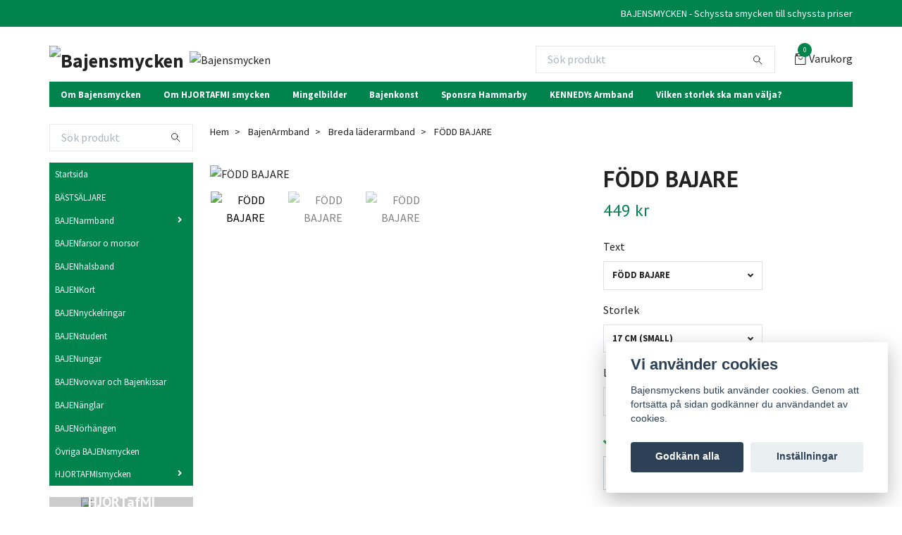

--- FILE ---
content_type: text/html; charset=utf-8
request_url: https://www.bajensmycken.se/bajenarmband/breda-laderarmband/97-fodd-bajare
body_size: 14645
content:
<!DOCTYPE html>
<html class="no-javascript" lang="sv">
<head><script>var fbPixelEventId = Math.floor(Math.random() * 9000000000) + 1000000000;</script><meta property="ix:host" content="cdn.quickbutik.com/images"><meta http-equiv="Content-Type" content="text/html; charset=utf-8">
<title>FÖDD BAJARE - Bajensmycken</title>
<meta name="author" content="Quickbutik">
<meta name="description" content="FÖDD BAJARE stansas in för hand på stansbricka som knyts fast på ett 2 cm brett svart läder med vaxad stark tråd.Välj med eller utan ett litet hjärta stansat br">
<meta property="og:description" content="FÖDD BAJARE stansas in för hand på stansbricka som knyts fast på ett 2 cm brett svart läder med vaxad stark tråd.Välj med eller utan ett litet hjärta stansat br">
<meta property="og:title" content="FÖDD BAJARE - Bajensmycken">
<meta property="og:url" content="https://www.bajensmycken.se/bajenarmband/breda-laderarmband/97-fodd-bajare">
<meta property="og:site_name" content="Bajensmycken">
<meta property="og:type" content="website">
<meta property="og:image" content="https://cdn.quickbutik.com/images/8883c/products/62829ee975b33.jpeg?format=webp">
<meta property="twitter:card" content="summary">
<meta property="twitter:title" content="Bajensmycken">
<meta property="twitter:description" content="FÖDD BAJARE stansas in för hand på stansbricka som knyts fast på ett 2 cm brett svart läder med vaxad stark tråd.Välj med eller utan ett litet hjärta stansat br">
<meta property="twitter:image" content="https://cdn.quickbutik.com/images/8883c/products/62829ee975b33.jpeg?format=webp">
<meta name="viewport" content="width=device-width, initial-scale=1, maximum-scale=1">
<script>document.documentElement.classList.remove('no-javascript');</script><!-- Vendor Assets --><link rel="stylesheet" href="https://use.fontawesome.com/releases/v5.15.4/css/all.css">
<link href="https://storage.quickbutik.com/templates/swift/css/assets.min.css?92996" rel="stylesheet">
<!-- Theme Stylesheet --><link href="https://storage.quickbutik.com/templates/swift/css/theme-main.css?92996" rel="stylesheet">
<link href="https://storage.quickbutik.com/stores/8883c/templates/swift/css/theme-sub.css?92996" rel="stylesheet">
<link href="https://storage.quickbutik.com/stores/8883c/templates/swift/css/custom.css?92996" rel="stylesheet">
<!-- Google Fonts --><link href="//fonts.googleapis.com/css?family=Source+Sans+Pro:400,700%7CPT+Sans:400,700" rel="stylesheet" type="text/css"  media="all" /><!-- Favicon--><link rel="canonical" href="https://www.bajensmycken.se/bajenarmband/breda-laderarmband/97-fodd-bajare">
<!-- Tweaks for older IEs--><!--[if lt IE 9]>
      <script src="https://oss.maxcdn.com/html5shiv/3.7.3/html5shiv.min.js"></script>
      <script src="https://oss.maxcdn.com/respond/1.4.2/respond.min.js"></script
    ><![endif]--><style>.hide { display: none; }</style>
<script type="text/javascript" defer>document.addEventListener('DOMContentLoaded', () => {
    document.body.setAttribute('data-qb-page', 'product');
});</script><script src="/assets/shopassets/cookieconsent/cookieconsent.js?v=230"></script>
<style>
    html.force--consent,
    html.force--consent body{
        height: auto!important;
        width: 100vw!important;
    }
</style>

    <script type="text/javascript">
    var qb_cookieconsent = initCookieConsent();
    var qb_cookieconsent_blocks = [{"title":"Vi anv\u00e4nder cookies","description":"Bajensmyckens butik anv\u00e4nder cookies. Genom att forts\u00e4tta p\u00e5 sidan godk\u00e4nner du anv\u00e4ndandet av cookies."},{"title":"N\u00f6dv\u00e4ndiga cookies *","description":"Dessa cookies \u00e4r n\u00f6dv\u00e4ndiga f\u00f6r att butiken ska fungera korrekt och g\u00e5r inte att st\u00e4nga av utan att beh\u00f6va l\u00e4mna denna webbplats. De anv\u00e4nds f\u00f6r att funktionalitet som t.ex. varukorg, skapa ett konto och annat ska fungera korrekt.","toggle":{"value":"basic","enabled":true,"readonly":true}}];
</script>
</head>
<body>
    <header class="header">
   
   <!-- Section: Top Bar-->
   <div data-qb-area="top" data-qb-element="" class="top-bar  text-sm">
      <div class="container py-2">
         <div class="row align-items-center">
            <div class="col-12 col-lg-auto px-0">
               <ul class="mb-0  d-flex text-center text-sm-left justify-content-center justify-content-lg-start list-unstyled">
                  
                 
                  <!-- Component: Language Dropdown-->

                  <!-- Component: Tax Dropdown-->

                  <!-- Currency Dropdown-->

               </ul>
            </div>

            <!-- Component: Top information -->
            <div class="mt-2 mt-lg-0 col-12 col-lg  text-center text-lg-right px-0">
               <span data-qb-element="top_right_text" class="w-100">BAJENSMYCKEN - Schyssta smycken till schyssta priser</span>
            </div>

         </div>
      </div>
   </div>
   <!-- /Section: Top Bar -->
   <!-- Section: Main Header -->
   <div class="navbar-position"></div>
   <nav data-qb-area="header" data-qb-element="" class="navbar-expand-lg navbar-light ">
      <div class="container pt-lg-4">
         <div class="row">
            <div class="navbar col-12 px-lg-0 py-0">
               <div class="list-inline-item order-0 d-lg-none col-auto p-0 outline-none">
                  <a href="#" data-toggle="modal" data-target="#sidebarLeft" class="text-hover-primary">
                     <svg class="svg-icon navbar-icon">
                        <use xlink:href="#menu-hamburger-1"></use>
                     </svg>
                  </a>
               </div>
               <a data-qb-element="use_logo" href="https://www.bajensmycken.se" title="Bajensmycken"
                  class="navbar-brand order-1 order-lg-1 text-center text-md-left col-auto p-0">
               
               <img alt="Bajensmycken" class="img-fluid img-logo" srcset="https://cdn.quickbutik.com/images/8883c/templates/swift/assets/logo.png?s=92996&auto=format&dpr=1 1x, https://cdn.quickbutik.com/images/8883c/templates/swift/assets/logo.png?s=92996&auto=format&dpr=2 2x, https://cdn.quickbutik.com/images/8883c/templates/swift/assets/logo.png?s=92996&auto=format&dpr=3 3x"
                  src="https://cdn.quickbutik.com/images/8883c/templates/swift/assets/logo.png?s=92996&auto=format">
               </a>
               
               <form data-qb-element="header_showsearch" action="/shop/search" method="get"
                  class="d-lg-flex order-lg-3 d-none my-lg-0 flex-grow-1 top-searchbar text-center col-auto px-4">
                  <div class="search-wrapper input-group">
                     <input data-qb-element="header_searchtext" type="text" name="s" placeholder="Sök produkt" aria-label="Search"
                        aria-describedby="button-search-desktop" class="form-control pl-3 border-0" />
                     <div class="input-group-append ml-0">
                        <button id="button-search-desktop" type="submit" class="btn py-0 btn-underlined border-0">
                           <svg class="svg-icon navbar-icon">
                              <use xlink:href="#search-1"></use>
                           </svg>
                        </button>
                     </div>
                  </div>
               </form>
               
               <a data-qb-element="header_showtopimage" class="d-none d-lg-block px-2 order-lg-2 col-5 p-0" >
                  <img alt="Bajensmycken" class="img-fluid" srcset="https://cdn.quickbutik.com/images/8883c/templates/swift/assets/topimage.png?s=92996&auto=format&dpr=1 1x, https://cdn.quickbutik.com/images/8883c/templates/swift/assets/topimage.png?s=92996&auto=format&dpr=2 2x, https://cdn.quickbutik.com/images/8883c/templates/swift/assets/topimage.png?s=92996&auto=format&dpr=3 3x" src="https://cdn.quickbutik.com/images/8883c/templates/swift/assets/topimage.png?s=92996&auto=format">
               </a>
               
               <ul class="list-inline order-2 order-lg-4 mb-0 text-right col-auto p-0 outline-none">
                  <li class="list-inline-item">
                     <a data-qb-element="header_carttext" href="#" data-toggle="modal" data-target="#sidebarCart"
                        class="position-relative text-hover-primary d-flex align-items-center qs-cart-view">
                        <svg class="svg-icon navbar-icon">
                           <use xlink:href="#retail-bag-1"></use>
                        </svg>
                        <div class="navbar-icon-badge icon-count text-white primary-bg basket-count-items">0
                        </div>
                        <span class="d-none d-sm-inline color-text-base">Varukorg
                        </span>
                     </a>
                  </li>
               </ul>
            </div>
         </div>
      </div>
      <div class="container pt-2">
         <div class="row navbar-bg px-0 mainmenu_font_size">
            <ul class="col navbar-nav d-none d-lg-flex mt-lg-0 flex-wrap px-0">
               <li class="nav-item main-top-menu ">
                  <a href="/sidor/om-bajensmycken" title="Om Bajensmycken" class="nav-link ">Om Bajensmycken</a>
               </li>
               <li class="nav-item main-top-menu ">
                  <a href="/sidor/hjortafmi-smycken" title="Om HJORTAFMI smycken" class="nav-link ">Om HJORTAFMI smycken</a>
               </li>
               <li class="nav-item main-top-menu ">
                  <a href="/sidor/lite-bilder" title="Mingelbilder" class="nav-link ">Mingelbilder</a>
               </li>
               <li class="nav-item main-top-menu ">
                  <a href="/sidor/bajenkonst" title="Bajenkonst" class="nav-link ">Bajenkonst</a>
               </li>
               <li class="nav-item main-top-menu ">
                  <a href="/sidor/sponsra-hammarby" title="Sponsra Hammarby" class="nav-link ">Sponsra Hammarby</a>
               </li>
               <li class="nav-item main-top-menu ">
                  <a href="/sidor/kennedys-armband" title="KENNEDYs Armband" class="nav-link ">KENNEDYs Armband</a>
               </li>
               <li class="nav-item main-top-menu ">
                  <a href="/sidor/vilken-storlek-ska-man-valja" title="Vilken storlek ska man välja?" class="nav-link ">Vilken storlek ska man välja?</a>
               </li>
            </ul>
         </div>
      </div>
   </nav>
   <!-- /Section: Main Header -->
</header>
<!-- Section: Top Menu -->
<div id="sidebarLeft" tabindex="-1" role="dialog" aria-hidden="true" class="modal fade modal-left">
   <div role="document" class="modal-dialog">
      <div class="modal-content">
         <div class="modal-header pb-0 border-0 d-block">
            <div class="row">
               <form action="/shop/search" method="get" class="col d-lg-flex w-100 my-lg-0 mb-2 pt-1">
                  <div class="search-wrapper input-group">
                     <input type="text" name="s" placeholder="Sök produkt" aria-label="Search"
                        aria-describedby="button-search" class="form-control pl-3 border-0 mobile-search" />
                     <div class="input-group-append ml-0">
                        <button id="button-search" type="submit" class="btn py-0 btn-underlined border-0">
                           <svg class="svg-icon navbar-icon">
                              <use xlink:href="#search-1"></use>
                           </svg>
                        </button>
                     </div>
                  </div>
               </form>
               <button type="button" data-dismiss="modal" aria-label="Close" class="close col-auto close-rotate">
                  <svg class="svg-icon w-3rem h-3rem svg-icon-light align-middle">
                     <use xlink:href="#close-1"></use>
                  </svg>
               </button>
            </div>
         </div>
         <div class="modal-body pt-0">
            <div class="px-2 pb-5">
               <ul class="nav flex-column">
                  <li class="nav-item ">
                     <a href="/" title="Startsida" class="nav-link mobile-nav-link pl-0">Startsida</a>
                  </li>
                  <li class="nav-item ">
                     <a href="/bastsaljare" title="BÄSTSÄLJARE" class="nav-link mobile-nav-link pl-0">BÄSTSÄLJARE</a>
                  </li>
                  <li class="nav-item dropdown">
                     <a href="/bajenarmband" data-toggle="collapse" data-target="#cat25" aria-haspopup="true"
                        aria-expanded="false"
                        class="nav-link mobile-nav-link pl-0 mobile-dropdown-toggle dropdown-toggle">BAJENarmband</a>
                     <div id="cat25" class="collapse">
                        <ul class="nav flex-column ml-3">
                           <li class="nav-item">
                              <a class="nav-link mobile-nav-link pl-0 show-all" href="/bajenarmband" title="BAJENarmband">Visa alla i BAJENarmband</a>
                           </li>
                           <li class="nav-item">
                              <a href="/bajenarmband/bajenbokstaver" class="nav-link mobile-nav-link pl-0 ">BAJENbokstäver</a>
                           </li>
                           <li class="nav-item">
                              <a href="/bajenarmband/breda-laderarmband" class="nav-link mobile-nav-link pl-0 ">Breda läderarmband</a>
                           </li>
                           <li class="nav-item">
                              <a href="/bajenarmband/flatat-lader" class="nav-link mobile-nav-link pl-0 ">Flätat läder</a>
                           </li>
                           <li class="nav-item">
                              <a href="/bajenarmband/kennedy" class="nav-link mobile-nav-link pl-0 ">KENNEDY - Säg OH, AH Kennedy</a>
                           </li>
                           <li class="nav-item">
                              <a href="/bajenarmband/stansbricka" class="nav-link mobile-nav-link pl-0 ">Läderarmband med Stansbricka</a>
                           </li>
                           <li class="nav-item">
                              <a href="/bajenarmband/38-metallarmband" class="nav-link mobile-nav-link pl-0 ">Metallarmband</a>
                           </li>
                           <li class="nav-item">
                              <a href="/bajenarmband/parlor" class="nav-link mobile-nav-link pl-0 ">Pärlor</a>
                           </li>
                           <li class="nav-item">
                              <a href="/bajenarmband/stansad-ring" class="nav-link mobile-nav-link pl-0 ">Stansad Ring armband</a>
                           </li>
                           <li class="nav-item">
                              <a href="/bajenarmband/stansat-direkt-pa-ladret" class="nav-link mobile-nav-link pl-0 ">Stansat direkt på lädret</a>
                           </li>
                           <li class="nav-item">
                              <a href="/bajenarmband/vegoarmband" class="nav-link mobile-nav-link pl-0 ">VEGOarmband</a>
                           </li>
                           <li class="nav-item">
                              <a href="/bajenarmband/valj-din-egen-text" class="nav-link mobile-nav-link pl-0 ">Välj din egen text</a>
                           </li>
                           <li class="nav-item">
                              <a href="/bajenarmband/bajenarmband-ovriga" class="nav-link mobile-nav-link pl-0 ">Bajenarmband övriga </a>
                           </li>
                        </ul>
                     </div>
                  </li>
                  <li class="nav-item ">
                     <a href="/fars-och-mors-dag" title="BAJENfarsor o morsor" class="nav-link mobile-nav-link pl-0">BAJENfarsor o morsor</a>
                  </li>
                  <li class="nav-item ">
                     <a href="/bajenhalsband" title="BAJENhalsband" class="nav-link mobile-nav-link pl-0">BAJENhalsband</a>
                  </li>
                  <li class="nav-item ">
                     <a href="/products/21-kort" title="BAJENKort" class="nav-link mobile-nav-link pl-0">BAJENKort</a>
                  </li>
                  <li class="nav-item ">
                     <a href="/bajennyckelringar" title="BAJENnyckelringar" class="nav-link mobile-nav-link pl-0">BAJENnyckelringar</a>
                  </li>
                  <li class="nav-item ">
                     <a href="/student" title="BAJENstudent" class="nav-link mobile-nav-link pl-0">BAJENstudent</a>
                  </li>
                  <li class="nav-item ">
                     <a href="/bajenungar" title="BAJENungar" class="nav-link mobile-nav-link pl-0">BAJENungar</a>
                  </li>
                  <li class="nav-item ">
                     <a href="/bajenvovvar-och-bajenkissar" title="BAJENvovvar och Bajenkissar" class="nav-link mobile-nav-link pl-0">BAJENvovvar och Bajenkissar</a>
                  </li>
                  <li class="nav-item ">
                     <a href="/anglar" title="BAJENänglar" class="nav-link mobile-nav-link pl-0">BAJENänglar</a>
                  </li>
                  <li class="nav-item ">
                     <a href="/bajenorhangen" title="BAJENörhängen" class="nav-link mobile-nav-link pl-0">BAJENörhängen</a>
                  </li>
                  <li class="nav-item ">
                     <a href="/ovrigabajensmycken" title="Övriga BAJENsmycken" class="nav-link mobile-nav-link pl-0">Övriga BAJENsmycken</a>
                  </li>
                  <li class="nav-item dropdown">
                     <a href="/hjortafmismycken" data-toggle="collapse" data-target="#cat51" aria-haspopup="true"
                        aria-expanded="false"
                        class="nav-link mobile-nav-link pl-0 mobile-dropdown-toggle dropdown-toggle">HJORTAFMIsmycken</a>
                     <div id="cat51" class="collapse">
                        <ul class="nav flex-column ml-3">
                           <li class="nav-item">
                              <a class="nav-link mobile-nav-link pl-0 show-all" href="/hjortafmismycken" title="HJORTAFMIsmycken">Visa alla i HJORTAFMIsmycken</a>
                           </li>
                           <li class="nav-item">
                              <a href="/sidor/hjortafmi" class="nav-link mobile-nav-link pl-0 ">HjortAfMi - den lilla ateljen på landet</a>
                           </li>
                           <li class="nav-item">
                              <a href="/hjortafmismycken/aluminium-o-koppararmband" class="nav-link mobile-nav-link pl-0 ">Aluminium o koppar</a>
                           </li>
                           <li class="nav-item">
                              <a href="/hjortafmismycken/barnsmycken" class="nav-link mobile-nav-link pl-0 ">Barnsmycken</a>
                           </li>
                           <li class="nav-item">
                              <a href="/hjortafmismycken/fuck-corona" class="nav-link mobile-nav-link pl-0 ">FUCK CORONA</a>
                           </li>
                           <li class="nav-item">
                              <a href="/hjortafmismycken/halsband" class="nav-link mobile-nav-link pl-0 ">Halsband</a>
                           </li>
                           <li class="nav-item">
                              <a href="/hjortafmismycken/hata-cancer" class="nav-link mobile-nav-link pl-0 ">HATA CANCER</a>
                           </li>
                           <li class="nav-item">
                              <a href="/hjortafmismycken/kort" class="nav-link mobile-nav-link pl-0 ">Kort</a>
                           </li>
                           <li class="nav-item">
                              <a href="/hjortafmismycken/livets-trad" class="nav-link mobile-nav-link pl-0 ">Livets träd</a>
                           </li>
                           <li class="nav-item">
                              <a href="/hjortafmismycken/laderarmband" class="nav-link mobile-nav-link pl-0 ">LäderArmband</a>
                           </li>
                           <li class="nav-item">
                              <a href="/hjortafmismycken/personliga-smycken" class="nav-link mobile-nav-link pl-0 ">Personliga Smycken</a>
                           </li>
                           <li class="nav-item">
                              <a href="/hjortafmismycken/parlarmband" class="nav-link mobile-nav-link pl-0 ">PärlArmband</a>
                           </li>
                           <li class="nav-item">
                              <a href="/hjortafmismycken/ringar" class="nav-link mobile-nav-link pl-0 ">Ringar</a>
                           </li>
                           <li class="nav-item">
                              <a href="/hjortafmismycken/skyddsanglar" class="nav-link mobile-nav-link pl-0 ">Skyddsänglar</a>
                           </li>
                           <li class="nav-item">
                              <a href="/hjortafmismycken/smycken-som-betyder-nagot" class="nav-link mobile-nav-link pl-0 ">Smycken som betyder något</a>
                           </li>
                           <li class="nav-item">
                              <a href="/hjortafmismycken/armband-med-text" class="nav-link mobile-nav-link pl-0 ">Smycken med TEXT</a>
                           </li>
                           <li class="nav-item">
                              <a href="/hjortafmismycken/stroke-kampe" class="nav-link mobile-nav-link pl-0 ">STROKE Kämpe</a>
                           </li>
                           <li class="nav-item">
                              <a href="/hjortafmismycken/vego" class="nav-link mobile-nav-link pl-0 ">VEGO</a>
                           </li>
                           <li class="nav-item">
                              <a href="/hjortafmismycken/vi-som-alskar-djur" class="nav-link mobile-nav-link pl-0 ">Vi som älskar djur</a>
                           </li>
                           <li class="nav-item">
                              <a href="/hjortafmismycken/you-never-walk-alone" class="nav-link mobile-nav-link pl-0 ">You&#039;ll Never Walk Alone</a>
                           </li>
                           <li class="nav-item">
                              <a href="/hjortafmismycken/orhangen" class="nav-link mobile-nav-link pl-0 ">Örhängen</a>
                           </li>
                        </ul>
                     </div>
                  </li>
                  <li class="nav-item ">
                     <a href="/sidor/om-bajensmycken" title="Om Bajensmycken" class="nav-link mobile-nav-link pl-0">Om Bajensmycken</a>
                  </li>
                  <li class="nav-item ">
                     <a href="/sidor/hjortafmi-smycken" title="Om HJORTAFMI smycken" class="nav-link mobile-nav-link pl-0">Om HJORTAFMI smycken</a>
                  </li>
                  <li class="nav-item ">
                     <a href="/sidor/lite-bilder" title="Mingelbilder" class="nav-link mobile-nav-link pl-0">Mingelbilder</a>
                  </li>
                  <li class="nav-item ">
                     <a href="/sidor/bajenkonst" title="Bajenkonst" class="nav-link mobile-nav-link pl-0">Bajenkonst</a>
                  </li>
                  <li class="nav-item ">
                     <a href="/sidor/sponsra-hammarby" title="Sponsra Hammarby" class="nav-link mobile-nav-link pl-0">Sponsra Hammarby</a>
                  </li>
                  <li class="nav-item ">
                     <a href="/sidor/kennedys-armband" title="KENNEDYs Armband" class="nav-link mobile-nav-link pl-0">KENNEDYs Armband</a>
                  </li>
                  <li class="nav-item ">
                     <a href="/sidor/vilken-storlek-ska-man-valja" title="Vilken storlek ska man välja?" class="nav-link mobile-nav-link pl-0">Vilken storlek ska man välja?</a>
                  </li>
               </ul>
               <div class="nav-item">
                  <a href="/shop/wishlist" class="nav-link mobile-nav-link text-hover-primary position-relative d-flex align-items-center">
                     <svg class="svg-icon navbar-icon">
                        <use xlink:href="#heart-1"></use>
                     </svg>
                     <span data-qb-element="header_wishlisttext" class="nav-link pl-0">Önskelistan</span>
                  </a>
               </div>
            </div>
         </div>
      </div>
   </div>
</div>
<!-- /Section: Top Menu --><div class="container">
        <div class="row">
        <div data-qb-area="side_elements" data-qb-dynamic-elements="side_elements" class="sidebar  pr-lg-4 pl-lg-0 pt-4  order-lg-1 order-2 col-lg-3">

   
   



   <div data-qb-element="sidesearch" class="pb-3 align-items-center">
      <form action="/shop/search" method="get" class="d-lg-flex order-lg-2 d-none my-lg-0 flex-grow-1 top-searchbar text-center">
         <div class="search-wrapper input-group">
            <input type="text" name="s" placeholder="Sök produkt" aria-label="Search" aria-describedby="button-search-sidebar" class="form-control pl-3 border-0">
            <div class="input-group-append ml-0 bg-white">
               <button id="button-search-sidebar" type="submit" class="btn py-0 btn-underlined border-0">
                  <svg class="svg-icon navbar-icon">
                     <use xlink:href="#search-1"></use>
                  </svg>
               </button>
            </div>
         </div>
      </form>
   </div>



   
   

   <div data-qb-element="sidemenu" id="categoriesMenu" role="menu" class="expand-lg collapse">
      <ul class="sidebar-icon-menu pb-3 mt-4 mt-lg-0">
         <li class=" sidefont-2" style="background-color: #00834d;">
            <a href="/" title="Startsida" class="pl-2 d-block" style="color: #f5f7f9;">Startsida</a>
         </li>
         <li class=" sidefont-2" style="background-color: #00834d;">
            <a href="/bastsaljare" title="BÄSTSÄLJARE" class="pl-2 d-block" style="color: #f5f7f9;">BÄSTSÄLJARE</a>
         </li>
         <li class="py-0">
            <div class="d-flex align-items-center justify-content-between" style="background-color: #00834d;">
               <a href="/bajenarmband" class="sidefont-2 col-auto pl-2 pl-0 sidefont-2" style="color: #f5f7f9;">BAJENarmband</a>
               <a href="/bajenarmband" data-toggle="collapse" data-target="#sidecat25" aria-haspopup="true" aria-expanded="false" class="w-100 pl-0 font-weight-bold sidebar-icon-menu-item sidefont-2" style="color: #f5f7f9;"></a>
            </div>
            <div id="sidecat25" class="collapse pl-3" style="background-color: #f5f7f9;">
               <ul class="nav flex-column mt-0 sidebar-icon-menu sidebar-icon-submenu mb-0 ml-0">
                  <li class="nav-item sidefont-2">
                     <a href="/bajenarmband/bajenbokstaver" class="pl-0 d-block " style="color: #222222">BAJENbokstäver</a>
                  </li>
                  <li class="nav-item sidefont-2">
                     <a href="/bajenarmband/breda-laderarmband" class="pl-0 d-block " style="color: #222222">Breda läderarmband</a>
                  </li>
                  <li class="nav-item sidefont-2">
                     <a href="/bajenarmband/flatat-lader" class="pl-0 d-block " style="color: #222222">Flätat läder</a>
                  </li>
                  <li class="nav-item sidefont-2">
                     <a href="/bajenarmband/kennedy" class="pl-0 d-block " style="color: #222222">KENNEDY - Säg OH, AH Kennedy</a>
                  </li>
                  <li class="nav-item sidefont-2">
                     <a href="/bajenarmband/stansbricka" class="pl-0 d-block " style="color: #222222">Läderarmband med Stansbricka</a>
                  </li>
                  <li class="nav-item sidefont-2">
                     <a href="/bajenarmband/38-metallarmband" class="pl-0 d-block " style="color: #222222">Metallarmband</a>
                  </li>
                  <li class="nav-item sidefont-2">
                     <a href="/bajenarmband/parlor" class="pl-0 d-block " style="color: #222222">Pärlor</a>
                  </li>
                  <li class="nav-item sidefont-2">
                     <a href="/bajenarmband/stansad-ring" class="pl-0 d-block " style="color: #222222">Stansad Ring armband</a>
                  </li>
                  <li class="nav-item sidefont-2">
                     <a href="/bajenarmband/stansat-direkt-pa-ladret" class="pl-0 d-block " style="color: #222222">Stansat direkt på lädret</a>
                  </li>
                  <li class="nav-item sidefont-2">
                     <a href="/bajenarmband/vegoarmband" class="pl-0 d-block " style="color: #222222">VEGOarmband</a>
                  </li>
                  <li class="nav-item sidefont-2">
                     <a href="/bajenarmband/valj-din-egen-text" class="pl-0 d-block " style="color: #222222">Välj din egen text</a>
                  </li>
                  <li class="nav-item sidefont-2">
                     <a href="/bajenarmband/bajenarmband-ovriga" class="pl-0 d-block " style="color: #222222">Bajenarmband övriga </a>
                  </li>
               </ul>
            </div>
         </li>
         <li class=" sidefont-2" style="background-color: #00834d;">
            <a href="/fars-och-mors-dag" title="BAJENfarsor o morsor" class="pl-2 d-block" style="color: #f5f7f9;">BAJENfarsor o morsor</a>
         </li>
         <li class=" sidefont-2" style="background-color: #00834d;">
            <a href="/bajenhalsband" title="BAJENhalsband" class="pl-2 d-block" style="color: #f5f7f9;">BAJENhalsband</a>
         </li>
         <li class=" sidefont-2" style="background-color: #00834d;">
            <a href="/products/21-kort" title="BAJENKort" class="pl-2 d-block" style="color: #f5f7f9;">BAJENKort</a>
         </li>
         <li class=" sidefont-2" style="background-color: #00834d;">
            <a href="/bajennyckelringar" title="BAJENnyckelringar" class="pl-2 d-block" style="color: #f5f7f9;">BAJENnyckelringar</a>
         </li>
         <li class=" sidefont-2" style="background-color: #00834d;">
            <a href="/student" title="BAJENstudent" class="pl-2 d-block" style="color: #f5f7f9;">BAJENstudent</a>
         </li>
         <li class=" sidefont-2" style="background-color: #00834d;">
            <a href="/bajenungar" title="BAJENungar" class="pl-2 d-block" style="color: #f5f7f9;">BAJENungar</a>
         </li>
         <li class=" sidefont-2" style="background-color: #00834d;">
            <a href="/bajenvovvar-och-bajenkissar" title="BAJENvovvar och Bajenkissar" class="pl-2 d-block" style="color: #f5f7f9;">BAJENvovvar och Bajenkissar</a>
         </li>
         <li class=" sidefont-2" style="background-color: #00834d;">
            <a href="/anglar" title="BAJENänglar" class="pl-2 d-block" style="color: #f5f7f9;">BAJENänglar</a>
         </li>
         <li class=" sidefont-2" style="background-color: #00834d;">
            <a href="/bajenorhangen" title="BAJENörhängen" class="pl-2 d-block" style="color: #f5f7f9;">BAJENörhängen</a>
         </li>
         <li class=" sidefont-2" style="background-color: #00834d;">
            <a href="/ovrigabajensmycken" title="Övriga BAJENsmycken" class="pl-2 d-block" style="color: #f5f7f9;">Övriga BAJENsmycken</a>
         </li>
         <li class="py-0">
            <div class="d-flex align-items-center justify-content-between" style="background-color: #00834d;">
               <a href="/hjortafmismycken" class="sidefont-2 col-auto pl-2 pl-0 sidefont-2" style="color: #f5f7f9;">HJORTAFMIsmycken</a>
               <a href="/hjortafmismycken" data-toggle="collapse" data-target="#sidecat51" aria-haspopup="true" aria-expanded="false" class="w-100 pl-0 font-weight-bold sidebar-icon-menu-item sidefont-2" style="color: #f5f7f9;"></a>
            </div>
            <div id="sidecat51" class="collapse pl-3" style="background-color: #f5f7f9;">
               <ul class="nav flex-column mt-0 sidebar-icon-menu sidebar-icon-submenu mb-0 ml-0">
                  <li class="nav-item sidefont-2">
                     <a href="/sidor/hjortafmi" class="pl-0 d-block " style="color: #222222">HjortAfMi - den lilla ateljen på landet</a>
                  </li>
                  <li class="nav-item sidefont-2">
                     <a href="/hjortafmismycken/aluminium-o-koppararmband" class="pl-0 d-block " style="color: #222222">Aluminium o koppar</a>
                  </li>
                  <li class="nav-item sidefont-2">
                     <a href="/hjortafmismycken/barnsmycken" class="pl-0 d-block " style="color: #222222">Barnsmycken</a>
                  </li>
                  <li class="nav-item sidefont-2">
                     <a href="/hjortafmismycken/fuck-corona" class="pl-0 d-block " style="color: #222222">FUCK CORONA</a>
                  </li>
                  <li class="nav-item sidefont-2">
                     <a href="/hjortafmismycken/halsband" class="pl-0 d-block " style="color: #222222">Halsband</a>
                  </li>
                  <li class="nav-item sidefont-2">
                     <a href="/hjortafmismycken/hata-cancer" class="pl-0 d-block " style="color: #222222">HATA CANCER</a>
                  </li>
                  <li class="nav-item sidefont-2">
                     <a href="/hjortafmismycken/kort" class="pl-0 d-block " style="color: #222222">Kort</a>
                  </li>
                  <li class="nav-item sidefont-2">
                     <a href="/hjortafmismycken/livets-trad" class="pl-0 d-block " style="color: #222222">Livets träd</a>
                  </li>
                  <li class="nav-item sidefont-2">
                     <a href="/hjortafmismycken/laderarmband" class="pl-0 d-block " style="color: #222222">LäderArmband</a>
                  </li>
                  <li class="nav-item sidefont-2">
                     <a href="/hjortafmismycken/personliga-smycken" class="pl-0 d-block " style="color: #222222">Personliga Smycken</a>
                  </li>
                  <li class="nav-item sidefont-2">
                     <a href="/hjortafmismycken/parlarmband" class="pl-0 d-block " style="color: #222222">PärlArmband</a>
                  </li>
                  <li class="nav-item sidefont-2">
                     <a href="/hjortafmismycken/ringar" class="pl-0 d-block " style="color: #222222">Ringar</a>
                  </li>
                  <li class="nav-item sidefont-2">
                     <a href="/hjortafmismycken/skyddsanglar" class="pl-0 d-block " style="color: #222222">Skyddsänglar</a>
                  </li>
                  <li class="nav-item sidefont-2">
                     <a href="/hjortafmismycken/smycken-som-betyder-nagot" class="pl-0 d-block " style="color: #222222">Smycken som betyder något</a>
                  </li>
                  <li class="nav-item sidefont-2">
                     <a href="/hjortafmismycken/armband-med-text" class="pl-0 d-block " style="color: #222222">Smycken med TEXT</a>
                  </li>
                  <li class="nav-item sidefont-2">
                     <a href="/hjortafmismycken/stroke-kampe" class="pl-0 d-block " style="color: #222222">STROKE Kämpe</a>
                  </li>
                  <li class="nav-item sidefont-2">
                     <a href="/hjortafmismycken/vego" class="pl-0 d-block " style="color: #222222">VEGO</a>
                  </li>
                  <li class="nav-item sidefont-2">
                     <a href="/hjortafmismycken/vi-som-alskar-djur" class="pl-0 d-block " style="color: #222222">Vi som älskar djur</a>
                  </li>
                  <li class="nav-item sidefont-2">
                     <a href="/hjortafmismycken/you-never-walk-alone" class="pl-0 d-block " style="color: #222222">You&#039;ll Never Walk Alone</a>
                  </li>
                  <li class="nav-item sidefont-2">
                     <a href="/hjortafmismycken/orhangen" class="pl-0 d-block " style="color: #222222">Örhängen</a>
                  </li>
               </ul>
            </div>
         </li>
      </ul>
   </div>





   
   
   <div data-qb-element="sidebanner" class="docs-item pb-3 imageoverlay">
      <div class="row">
         <div class="col-12">
            <a href="https://www.bajensmycken.se/hjortafmismycken" class="tile-link">
               <div class="card card-scale shadow-none text-center dark-overlay text-white">
                  <div class="img-scale-container">
                     <img srcset="https://cdn.quickbutik.com/images/8883c/templates/swift/assets/gzlsijgihqpu3ww.jpg?auto=format&dpr=1 1x, https://cdn.quickbutik.com/images/8883c/templates/swift/assets/gzlsijgihqpu3ww.jpg?auto=format&dpr=2 2x, https://cdn.quickbutik.com/images/8883c/templates/swift/assets/gzlsijgihqpu3ww.jpg?auto=format&dpr=3 3x" src="https://cdn.quickbutik.com/images/8883c/templates/swift/assets/gzlsijgihqpu3ww.jpg?auto=format" alt="Bajensmycken" class="card-img img-scale" />
                  </div>
                  <div class="card-img-overlay d-flex align-items-center">
                     <div class="text-center w-100 overlay-content">
                        <h2 data-qb-setting="sideimage_text" class="lead font-weight-bold banner-text text-center mb-0">
                           HJORTafMI SMYCKEN
                        </h2>
                     </div>
                  </div>
               </div>
            </a>
         </div>
      </div>
   </div>







</div>
<div class="px-lg-0 col-lg-9 main-content  order-lg-2 order-1">
        <div class="pt-0 pt-lg-4">
                <!-- Sidebar-->
                <nav data-qb-area="header" data-qb-element="use_breadcrumbs" class="breadcrumb p-0 mb-0" aria-label="breadcrumbs"><ul class="breadcrumb mb-0 pl-0">
<li class="breadcrumb-item ">
<a href="/" title="Hem">Hem</a>
</li>
<li class="breadcrumb-item ">
<a href="/bajenarmband" title="BajenArmband">BajenArmband</a>
</li>
<li class="breadcrumb-item ">
<a href="/bajenarmband/breda-laderarmband" title="Breda läderarmband">Breda läderarmband</a>
</li>
<li class="breadcrumb-item active">
FÖDD BAJARE
</li>
</ul></nav>
</div>
        <!-- Main Product Detail Content -->
  <article data-qb-area="product" data-qb-element="" id="product" class="py-0 py-lg-4" itemscope itemtype="http://schema.org/Product">
    <div class="row">
      <div class="col-lg-7 order-1">

        <!-- Container for ribbons -->
        <div class="position-relative product m-0" data-pid="290"><div></div></div>

        <div class="detail-carousel">
          <div id="detailSlider" class="swiper-container detail-slider photoswipe-gallery">
            <!-- Additional required wrapper-->
            <div class="swiper-wrapper">

              <!-- Slides-->
              <div class="swiper-slide qs-product-image1263" data-thumb="https://cdn.quickbutik.com/images/8883c/products/62829ee975b33.jpeg">
                <a href="https://cdn.quickbutik.com/images/8883c/products/62829ee975b33.jpeg"
                  data-caption="FÖDD BAJARE"
                  data-toggle="photoswipe" data-width="1200" data-height="1200" class="btn btn-photoswipe">
                  <svg class="svg-icon svg-icon-heavy">
                    <use xlink:href="#expand-1"></use>
                  </svg></a>
                <div data-toggle="zoom" 
                  data-image="https://cdn.quickbutik.com/images/8883c/products/62829ee975b33.jpeg?auto=format">
                  <img srcset="https://cdn.quickbutik.com/images/8883c/products/62829ee975b33.jpeg?auto=format&dpr=1 1x, https://cdn.quickbutik.com/images/8883c/products/62829ee975b33.jpeg?auto=format&dpr=2 2x, https://cdn.quickbutik.com/images/8883c/products/62829ee975b33.jpeg?auto=format&dpr=3 3x" src="https://cdn.quickbutik.com/images/8883c/products/62829ee975b33.jpeg?auto=format"
                    alt="FÖDD BAJARE"
                    class="img-fluid w-100" />
                </div>
              </div>
              <!-- Slides-->
              <div class="swiper-slide qs-product-image1264" data-thumb="https://cdn.quickbutik.com/images/8883c/products/62829ee92f793.jpeg">
                <a href="https://cdn.quickbutik.com/images/8883c/products/62829ee92f793.jpeg"
                  data-caption="FÖDD BAJARE"
                  data-toggle="photoswipe" data-width="1200" data-height="1200" class="btn btn-photoswipe">
                  <svg class="svg-icon svg-icon-heavy">
                    <use xlink:href="#expand-1"></use>
                  </svg></a>
                <div data-toggle="zoom" 
                  data-image="https://cdn.quickbutik.com/images/8883c/products/62829ee92f793.jpeg?auto=format">
                  <img srcset="https://cdn.quickbutik.com/images/8883c/products/62829ee92f793.jpeg?auto=format&dpr=1 1x, https://cdn.quickbutik.com/images/8883c/products/62829ee92f793.jpeg?auto=format&dpr=2 2x, https://cdn.quickbutik.com/images/8883c/products/62829ee92f793.jpeg?auto=format&dpr=3 3x" src="https://cdn.quickbutik.com/images/8883c/products/62829ee92f793.jpeg?auto=format"
                    alt="FÖDD BAJARE"
                    class="img-fluid w-100" />
                </div>
              </div>
              <!-- Slides-->
              <div class="swiper-slide qs-product-image1265" data-thumb="https://cdn.quickbutik.com/images/8883c/products/62829f3b32179.jpeg">
                <a href="https://cdn.quickbutik.com/images/8883c/products/62829f3b32179.jpeg"
                  data-caption="FÖDD BAJARE"
                  data-toggle="photoswipe" data-width="1200" data-height="1200" class="btn btn-photoswipe">
                  <svg class="svg-icon svg-icon-heavy">
                    <use xlink:href="#expand-1"></use>
                  </svg></a>
                <div data-toggle="zoom" 
                  data-image="https://cdn.quickbutik.com/images/8883c/products/62829f3b32179.jpeg?auto=format">
                  <img srcset="https://cdn.quickbutik.com/images/8883c/products/62829f3b32179.jpeg?auto=format&dpr=1 1x, https://cdn.quickbutik.com/images/8883c/products/62829f3b32179.jpeg?auto=format&dpr=2 2x, https://cdn.quickbutik.com/images/8883c/products/62829f3b32179.jpeg?auto=format&dpr=3 3x" src="https://cdn.quickbutik.com/images/8883c/products/62829f3b32179.jpeg?auto=format"
                    alt="FÖDD BAJARE"
                    class="img-fluid w-100" />
                </div>
              </div>
            </div>
          </div>

          <meta itemprop="image" content="https://cdn.quickbutik.com/images/8883c/products/62829ee975b33.jpeg">
        </div>
        <div data-swiper="#detailSlider" class="swiper-thumbs">
          <button class="swiper-thumb-item detail-thumb-item mb-3 active qs-product-image1263"
            data-thumb="https://cdn.quickbutik.com/images/8883c/products/62829ee975b33.jpeg">
            <img srcset="https://cdn.quickbutik.com/images/8883c/products/62829ee975b33.jpeg?auto=format&dpr=1 1x, https://cdn.quickbutik.com/images/8883c/products/62829ee975b33.jpeg?auto=format&dpr=2 2x, https://cdn.quickbutik.com/images/8883c/products/62829ee975b33.jpeg?auto=format&dpr=3 3x" src="https://cdn.quickbutik.com/images/8883c/products/62829ee975b33.jpeg?auto=format"
              alt="FÖDD BAJARE" class="img-fluid" />
          </button>
          <button class="swiper-thumb-item detail-thumb-item mb-3 active qs-product-image1264"
            data-thumb="https://cdn.quickbutik.com/images/8883c/products/62829ee92f793.jpeg">
            <img srcset="https://cdn.quickbutik.com/images/8883c/products/62829ee92f793.jpeg?auto=format&dpr=1 1x, https://cdn.quickbutik.com/images/8883c/products/62829ee92f793.jpeg?auto=format&dpr=2 2x, https://cdn.quickbutik.com/images/8883c/products/62829ee92f793.jpeg?auto=format&dpr=3 3x" src="https://cdn.quickbutik.com/images/8883c/products/62829ee92f793.jpeg?auto=format"
              alt="FÖDD BAJARE" class="img-fluid" />
          </button>
          <button class="swiper-thumb-item detail-thumb-item mb-3 active qs-product-image1265"
            data-thumb="https://cdn.quickbutik.com/images/8883c/products/62829f3b32179.jpeg">
            <img srcset="https://cdn.quickbutik.com/images/8883c/products/62829f3b32179.jpeg?auto=format&dpr=1 1x, https://cdn.quickbutik.com/images/8883c/products/62829f3b32179.jpeg?auto=format&dpr=2 2x, https://cdn.quickbutik.com/images/8883c/products/62829f3b32179.jpeg?auto=format&dpr=3 3x" src="https://cdn.quickbutik.com/images/8883c/products/62829f3b32179.jpeg?auto=format"
              alt="FÖDD BAJARE" class="img-fluid" />
          </button>
        </div>
      </div>

      <div class="col-lg-5 pl-lg-4 order-2">
        <h1 class="h2" itemprop="name">FÖDD BAJARE</h1>

        <div class="d-flex flex-column flex-sm-row align-items-sm-center justify-content-sm-between mb-4">
          <ul class="list-inline mb-2 mb-sm-0" data-qb-selector="product-price-container">
            <li class="list-inline-item h4 font-weight-light mb-0 product-price qs-product-price w-100">
              449 kr</li>
          </ul>

          <div itemprop="offers" itemscope itemtype="http://schema.org/Offer">
            <meta itemprop="price" content="449.00">

            <meta itemprop="itemCondition" content="http://schema.org/NewCondition">
            <meta itemprop="priceCurrency" content="SEK">
            <link itemprop="availability"
              href="http://schema.org/InStock">
            <meta itemprop="url" content="https://www.bajensmycken.se/bajenarmband/breda-laderarmband/97-fodd-bajare">
          </div>

          <meta itemprop="sku" content="290">



        </div>


        <div class="product_description product-description-wrapper">


        </div>


        <form class="qs-cart form" method="post">
          <input type="hidden" class="qs-cart-pid" value="290">
          <input type="hidden" class="qs-cart-price" value="449.00">

          <div class="row">
            <div class="col-md-8">
              <div class="form-group">
                <div class="controls">
                  <label>Text</label>
                  <br />
                  <select class="qs-cart-option form-control selectpicker" name="qs-cart-option"
                    data-style="btn-selectpicker">
                    <option value="2496" data-name="FÖDD BAJARE">FÖDD BAJARE</option>
                    <option value="2506" data-name="FÖDD BAJARE med litet hjärta bredvid">FÖDD BAJARE med litet hjärta bredvid</option>
                  </select>
                </div>
              </div>
              <div class="form-group">
                <div class="controls">
                  <label>Storlek</label>
                  <br />
                  <select class="qs-cart-option form-control selectpicker" name="qs-cart-option"
                    data-style="btn-selectpicker">
                    <option value="2497" data-name="17 cm (small)">17 cm (small)</option>
                    <option value="2501" data-name="18 cm">18 cm</option>
                    <option value="2502" data-name="19 cm">19 cm</option>
                    <option value="2503" data-name="20 cm (medium)">20 cm (medium)</option>
                    <option value="2504" data-name="21 cm">21 cm</option>
                    <option value="2505" data-name="22 cm (large)">22 cm (large)</option>
                  </select>
                </div>
              </div>
              <div class="form-group">
                <div class="controls">
                  <label>Lås</label>
                  <br />
                  <select class="qs-cart-option form-control selectpicker" name="qs-cart-option"
                    data-style="btn-selectpicker">
                    <option value="2498" data-name="Slätt magnetlås">Slätt magnetlås</option>
                    <option value="2499" data-name="Hamrat magnetlås">Hamrat magnetlås</option>
                    <option value="2500" data-name="Haklås">Haklås</option>
                  </select>
                </div>
              </div>
            </div>
          </div>

          <div>
            <div data-qb-element="productpage_txt_instock"
              data-in-stock-text="I lager."
              data-out-of-stock-text=""
              data-combination-not-exist-text="Variant finns ej"
              class="product-current-stock-status text-success py-2">
              <i class="fa fa-check"></i>
                I lager.
            </div>
          </div>

          <div class="input-group w-100 mb-4 addCart">
            <input data-qb-element="productpage_show_amount" name="qs-cart-qty"
              type="number"
              min="1" value="1" class="form-control form-control-lg detail-quantity qs-cart-qty" />
            <div class="input-group-append flex-grow-1">
              <button data-qb-element="product_ctabtn_text" name="checkout" data-unavailable-txt="Varianten är inte tillgänglig." type="submit"
                class="btn product-btn-addcart btn-block qs-cart-submit qty-cart-submit">
                <i class="fa fa-shopping-cart mr-2"></i>Lägg i korgen
              </button>
            </div>
          </div>
        </form>

        
        <div data-qb-element="productpage_show_stockqty" class="product-current-stock-qty-box" style="display: none;">
            <small>Lagersaldo:</small>
            <small class="product-stock-balance product-current-stock-qty"></small>
        </div>
        

        <div data-qb-element="productpage_show_sku" class="detail-option py-1">
          <small>Artikelnummer:</small>
          <small class="product-current-sku">290</small>
        </div>
        
        <div data-qb-element="productpage_show_supplier_name" class="detail-option py-1">
        </div>
        
        <div data-qb-element="productpage_show_socialshares" class="detail-option pt-4">
          <h6 class="detail-option-heading">Dela</h6>
          <ul class="list-unstyled">
            <li>
              <a href="https://www.facebook.com/sharer/sharer.php?u=https://www.bajensmycken.se/bajenarmband/breda-laderarmband/97-fodd-bajare" target="_blank"
                class="text-hover-light social-share social-share-fb"><i class="fab fa-facebook-f"></i></a>
              <a href="https://twitter.com/share?text=F%C3%96DD+BAJARE&url=https://www.bajensmycken.se/bajenarmband/breda-laderarmband/97-fodd-bajare"
                target="_blank" class="text-hover-light social-share social-share-twitter">
                  <svg xmlns="http://www.w3.org/2000/svg" style="position:relative; width:16px; height:16px; top:-2px; margin-right:-4px" fill="none" viewBox="0 0 1200 1227">
                    <path fill="currentColor" d="M714.163 519.284 1160.89 0h-105.86L667.137 450.887 357.328 0H0l468.492 681.821L0 1226.37h105.866l409.625-476.152 327.181 476.152H1200L714.137 519.284h.026ZM569.165 687.828l-47.468-67.894-377.686-540.24h162.604l304.797 435.991 47.468 67.894 396.2 566.721H892.476L569.165 687.854v-.026Z"/>
                  </svg>
                </a>
              <a href="https://pinterest.com/pin/create/button/?url=https://www.bajensmycken.se/bajenarmband/breda-laderarmband/97-fodd-bajare&media=?auto=format&description=F%C3%96DD+BAJARE"
                target="_blank" class="text-hover-light social-share social-share-pinterest"><i
                  class="fab fa-pinterest-p"></i></a>
              <a href="https://www.linkedin.com/shareArticle?mini=true&url=https://www.bajensmycken.se/bajenarmband/breda-laderarmband/97-fodd-bajare&title=F%C3%96DD+BAJARE&source=LinkedIn"
                target="_blank" class="text-hover-light social-share social-share-linkedin"><i
                  class="fab fa-linkedin-in"></i></a>
              <a href="/cdn-cgi/l/email-protection#fac5898f98909f998ec7bcdfb9c9dfc3ccbebed1b8bbb0bba8bf" class="text-hover-light social-share social-share-email"><i class="fas fa-envelope"></i></a>
            </li>
          </ul>
        </div>

      </div>
    </div>

    <!-- Product description, Content sections & Reviews -->
    <section class="mt-4">
      <div class="container">
        <ul role="tablist" class="nav nav-tabs flex-sm-row">
          
          <!-- Description tab -->
          <li class="nav-item">
            <a data-toggle="tab" href="#description" role="tab"
              data-qb-element="product_desc_text"              
              class="nav-link detail-nav-link ">
              Information
            </a>
          </li>
          
          <!-- Product Content section tabs -->

          <!-- Reviews tab -->
          
        </ul>
        <div class="tab-content py-4">

          <!-- Description -->
          <div id="description" role="tabpanel" class="tab-pane fade show active px-3">
            <div class="row">
              <div class="col" itemprop="description" content="FÖDD BAJARE stansas in för hand på stansbricka som knyts fast på ett 2 cm brett svart läder med vaxad stark tråd.Välj med eller utan ett litet hjärta stansat br">
                <p>FÖDD BAJARE stansas in för hand på stansbricka som knyts fast på ett 2 cm brett svart läder med vaxad stark tråd.<br>Välj med eller utan ett litet hjärta stansat bredvid texten.</p><p>Stansbricka och lås är av bly o nickelfri metall som pläterats med äkta silver.</p>
              </div>
            </div>
          </div>

          <!-- Product content sections -->

          <!-- Reviews tab -->
          <div id="reviews" role="tabpanel" class="tab-pane fade px-3">
            <div class="row mb-5">
              <div class="col">
                <div id="share"></div>
              </div>
            </div>
          </div>
        </div>
      </div>
    </section>
  </article>


</div>
    
    </div>
    </div>
    
    <!-- Sidebar Cart Modal-->
<div id="sidebarCart" tabindex="-1" role="dialog" class="modal fade modal-right cart-sidebar">
  <div role="document" class="modal-dialog">
    <div class="modal-content sidebar-cart-content">
      <div class="modal-header pb-0 border-0">
        <h3 class="ml-3 color-text-base">Varukorg</h3>
        <button type="button" data-dismiss="modal" aria-label="Stäng"
          class="close modal-close close-rotate">
          <svg class="svg-icon w-3rem h-3rem svg-icon-light align-middle">
            <use xlink:href="#close-1"></use>
          </svg>
        </button>
      </div>
      <div class="modal-body sidebar-cart-body">
        <!-- Cart messages -->
        <div class="qs-cart-message"></div>
        
        <!-- Empty cart snippet-->
        
        <!-- In case of empty cart - display this snippet + remove .d-none-->
        <div class="qs-cart-empty  text-center mb-5">
          <svg class="svg-icon w-3rem h-3rem svg-icon-light mb-4 opacity-7">
            <use xlink:href="#retail-bag-1"></use>
          </svg>
          <p>Din varukorg är tom, men det behöver den inte vara.</p>
        </div>

        <!-- Empty cart snippet end-->
        <div class="sidebar-cart-product-wrapper qs-cart-update">

          <div id="cartitem-clone" class="navbar-cart-product clone hide">
            <input type="hidden" class="navbar-cart-product-id" value="" />
            <div class="d-flex align-items-center">
              <a class="navbar-cart-product-url pr-2" href="#">
                <img src="" alt="" class="navbar-cart-product-image img-fluid navbar-cart-product-image" />
              </a>
              <div class="flex-grow-1">
                <a href="#" class="navbar-cart-product-link color-text-base link-animated"></a>
                <strong class="navbar-cart-product-price product-price d-block text-sm"></strong>
                <div class="d-flex max-w-100px">
                  <div class="btn btn-items btn-items-decrease text-center">-</div>
                  <input type="text" value="1" class="navbar-cart-product-qty form-control text-center input-items" />
                  <div class="btn btn-items btn-items-increase text-center">+</div>
                </div>
              </div>
              <button class="qs-cart-delete btn" data-pid="">
                <svg class="svg-icon sidebar-cart-icon color-text-base opacity-7">
                  <use xlink:href="#bin-1"></use>
                </svg>
              </button>
            </div>
          </div>


        </div>
      </div>
      <div class="modal-footer sidebar-cart-footer shadow color-text-base">
        <div class="w-100">
          <div class="navbar-cart-discount-row" style="display: none;">
            <p class="mt-3 mb-0">
              Rabatt: 
              <span class="float-right navbar-cart-discount text-success">0,00 SEK</span>
            </p>
          </div>
          <h5 class="mb-2 mb-lg-4">
            Total summa: 
            <span
              class="float-right navbar-cart-totals">0,00 SEK</span>
        </h5>   
        <a href="/cart/index" class="w-100">
            <button class="btn-height-large navbar-checkout-btn border-0 mb-2 mb-lg-2 btn btn-dark btn-block disabled">Till kassan</button>
        </a>
        <a href="#" data-dismiss="modal" class="btn btn-block color-text-base">Fortsätt att handla</a>

        </div>
      </div>
    </div>
  </div>
</div><!-- Section: Footer-->
<footer data-qb-area="footer" data-qb-element="" class="pt-5 pb-2">
   <!-- Main block - menus, subscribe form-->
   <div class="container">
      <div class="row py-4">


         <div class="col-12 col-lg">
            <a data-toggle="collapse" href="#footerMenu0" aria-expanded="false" aria-controls="footerMenu0"
               class="d-lg-none block-toggler my-3">Vid frågor<span
               class="block-toggler-icon"></span></a>
            <!-- Footer collapsible menu-->
            <div id="footerMenu0" class="expand-lg collapse">
               <h6 class="letter-spacing-1 mb-4 d-none d-lg-block">
                  Vid frågor
               </h6>
               <ul class="list-unstyled text-sm pt-2 pt-lg-0">
                  <li>Tveka inte att kontakta mig om du har någon fråga:<br/>  <a href="/cdn-cgi/l/email-protection" class="__cf_email__" data-cfemail="a6cfc8c0c9e6c4c7ccc3c8d5cbdfc5cdc3c888d5c3">[email&#160;protected]</a>, <br/>tel.070-777 58 36/Marie</li>
               </ul>
            </div>
         </div>

         <div class="col-12 col-lg">
            <a data-toggle="collapse" href="#footerMenu2" aria-expanded="false" aria-controls="footerMenu2"
               class="d-lg-none block-toggler my-3">KÖPVILLKOR/KONTAKT<span class="block-toggler-icon"></span>
            </a>
            <!-- Footer collapsible menu-->
            <div id="footerMenu2" class="expand-lg collapse">
               <h6 class="letter-spacing-1 mb-4 d-none d-lg-block">
                  KÖPVILLKOR/KONTAKT
               </h6>
               <ul class="list-unstyled text-sm pt-2 pt-lg-0">
                    <li class="mb-2">
                        <a class="opacity-hover-7 link-animated footer-textcolor"
                            href="/sidor/terms-and-conditions">Köpvillkor</a>
                    </li>
                    <li class="mb-2">
                        <a class="opacity-hover-7 link-animated footer-textcolor"
                            href="/contact">Kontakt</a>
                    </li>
               </ul>
            </div>
         </div>


         <div class="col-12 col-lg">
            <a data-toggle="collapse" href="#footerMenu3" aria-expanded="false" aria-controls="footerMenu3"
               class="d-lg-none block-toggler my-3">Sociala medier<span
               class="block-toggler-icon"></span></a>
            <!-- Footer collapsible menu-->
            <div id="footerMenu3" class="expand-lg collapse">
               <h6 class="letter-spacing-1 mb-4 d-none d-lg-block">
                  Sociala medier
               </h6>
               <ul class="list-unstyled text-sm pt-2 pt-lg-0">
                  <li class="mb-2">
                     <a href="https://www.facebook.com/bajensmycken.se" target="_blank"
                        class="opacity-hover-7 link-animated footer-textcolor"><i class="fab fa-facebook mr-1"></i> Facebook</a>
                  </li>
                  <li class="mb-2">
                     <a href="https://www.facebook.com/bajensmycken.se" target="_blank"
                        class="opacity-hover-7 link-animated footer-textcolor"><i class="fab fa-instagram mr-1"></i> Instagram</a>
                  </li>
               </ul>
            </div>
         </div>

      </div>
      <div class="row">
         <!-- Copyright section of the footer-->
         <div class="col-12 py-4">
            <div class="row align-items-center text-sm">
               <div class="d-lg-flex col-lg-auto order-2 order-lg-1">
                  <p class="mb-lg-0 text-center text-lg-left mt-3 mt-lg-0">
                     &copy; 2026
                     Bajensmycken
                                    </div>
               <div class="col-lg-auto order-lg-2 ml-lg-auto order-1">
                  <div class="text-center text-lg-right">
                     <img class="icon-payment px-2 my-2 col" src="/assets/shopassets/paylogos/payment-visa-white.svg"
                        alt="Payment with Visa" />
                     <img class="icon-payment px-2 my-2 col" src="/assets/shopassets/paylogos/payment-klarna.svg"
                        alt="Payment with Klarna" />
                     <img class="icon-payment px-2 my-2 col"
                        src="/assets/shopassets/paylogos/payment-swish.png" alt="Payment with Swish" />
                  </div>
               </div>
            </div>
         </div>
      </div>
   </div>
</footer>
<!-- /Section: Footer --><div tabindex="-1" role="dialog" aria-hidden="true" class="pswp">
      <div class="pswp__bg"></div>
      <div class="pswp__scroll-wrap">
        <div class="pswp__container">
          <div class="pswp__item"></div>
          <div class="pswp__item"></div>
          <div class="pswp__item"></div>
        </div>
        <div class="pswp__ui pswp__ui--hidden">
          <div class="pswp__top-bar">
            <div class="pswp__counter"></div>
            <button title="Close (Esc)" class="pswp__button pswp__button--close"></button>
            <button title="Share" class="pswp__button pswp__button--share"></button>
            <button title="Toggle fullscreen" class="pswp__button pswp__button--fs"></button>
            <button title="Zoom in/out" class="pswp__button pswp__button--zoom"></button>
            <!-- element will get class pswp__preloader--active when preloader is running-->
            <div class="pswp__preloader">
              <div class="pswp__preloader__icn">
                <div class="pswp__preloader__cut">
                  <div class="pswp__preloader__donut"></div>
                </div>
              </div>
            </div>
          </div>
          <div class="pswp__share-modal pswp__share-modal--hidden pswp__single-tap">
            <div class="pswp__share-tooltip"></div>
          </div>
          <button title="Previous (arrow left)" class="pswp__button pswp__button--arrow--left"></button>
          <button title="Next (arrow right)" class="pswp__button pswp__button--arrow--right"></button>
          <div class="pswp__caption">
            <div class="pswp__caption__center text-center"></div>
          </div>
        </div>
      </div>
    </div>
    <!-- Vendor script files --><script data-cfasync="false" src="/cdn-cgi/scripts/5c5dd728/cloudflare-static/email-decode.min.js"></script><script src="https://storage.quickbutik.com/templates/swift/js/assets.min.js?92996"></script><!-- Theme script --><script src="https://storage.quickbutik.com/templates/swift/js/qs_functions.js?92996"></script><script src="https://storage.quickbutik.com/templates/swift/js/theme.js?92996"></script><script type="text/javascript">var qs_options = [{"id":"11593","product_id":"290","sku":"FDD-BAJARE-17-cm-small-Sl\u00e4tt-magnetl\u00e5s","qty":null,"price":"449 kr","weight":null,"before_price":null,"image_id":null,"gtin":null,"supplier_sku":null,"hidden":null,"allow_minusqty":null,"preorder":null,"min_purchase_quantity":null,"max_purchase_quantity":null,"preselected":null,"available":true,"ovalue_id_1_position":"1","ovalue_id_2_position":"1","ovalue_id_3_position":"1","ovalue_id_4_position":999,"ovalue_id_5_position":999,"position":"1","values_name":["F\u00d6DD BAJARE","17 cm (small)","Sl\u00e4tt magnetl\u00e5s"],"values_id":["2496","2497","2498"],"options":["F\u00d6DD BAJARE","17 cm (small)","Sl\u00e4tt magnetl\u00e5s"],"option_1":"F\u00d6DD BAJARE","option_2":"17 cm (small)","option_3":"Sl\u00e4tt magnetl\u00e5s","title":"F\u00d6DD BAJARE-17 cm (small)-Sl\u00e4tt magnetl\u00e5s","price_raw":"449.00","before_price_raw":null},{"id":"11594","product_id":"290","sku":"FDD-BAJARE-17-cm-small-Hamrat-magnetl\u00e5s","qty":null,"price":"449 kr","weight":null,"before_price":null,"image_id":null,"gtin":null,"supplier_sku":null,"hidden":null,"allow_minusqty":null,"preorder":null,"min_purchase_quantity":null,"max_purchase_quantity":null,"preselected":null,"available":true,"ovalue_id_1_position":"1","ovalue_id_2_position":"1","ovalue_id_3_position":"2","ovalue_id_4_position":999,"ovalue_id_5_position":999,"position":"1","values_name":["F\u00d6DD BAJARE","17 cm (small)","Hamrat magnetl\u00e5s"],"values_id":["2496","2497","2499"],"options":["F\u00d6DD BAJARE","17 cm (small)","Hamrat magnetl\u00e5s"],"option_1":"F\u00d6DD BAJARE","option_2":"17 cm (small)","option_3":"Hamrat magnetl\u00e5s","title":"F\u00d6DD BAJARE-17 cm (small)-Hamrat magnetl\u00e5s","price_raw":"449.00","before_price_raw":null},{"id":"11595","product_id":"290","sku":"FDD-BAJARE-17-cm-small-Hakl\u00e5s","qty":null,"price":"449 kr","weight":null,"before_price":null,"image_id":null,"gtin":null,"supplier_sku":null,"hidden":null,"allow_minusqty":null,"preorder":null,"min_purchase_quantity":null,"max_purchase_quantity":null,"preselected":null,"available":true,"ovalue_id_1_position":"1","ovalue_id_2_position":"1","ovalue_id_3_position":"3","ovalue_id_4_position":999,"ovalue_id_5_position":999,"position":"1","values_name":["F\u00d6DD BAJARE","17 cm (small)","Hakl\u00e5s"],"values_id":["2496","2497","2500"],"options":["F\u00d6DD BAJARE","17 cm (small)","Hakl\u00e5s"],"option_1":"F\u00d6DD BAJARE","option_2":"17 cm (small)","option_3":"Hakl\u00e5s","title":"F\u00d6DD BAJARE-17 cm (small)-Hakl\u00e5s","price_raw":"449.00","before_price_raw":null},{"id":"11596","product_id":"290","sku":"FDD-BAJARE-18-cm-Sl\u00e4tt-magnetl\u00e5s","qty":null,"price":"449 kr","weight":null,"before_price":null,"image_id":null,"gtin":null,"supplier_sku":null,"hidden":null,"allow_minusqty":null,"preorder":null,"min_purchase_quantity":null,"max_purchase_quantity":null,"preselected":null,"available":true,"ovalue_id_1_position":"1","ovalue_id_2_position":"2","ovalue_id_3_position":"1","ovalue_id_4_position":999,"ovalue_id_5_position":999,"position":"1","values_name":["F\u00d6DD BAJARE","18 cm","Sl\u00e4tt magnetl\u00e5s"],"values_id":["2496","2501","2498"],"options":["F\u00d6DD BAJARE","18 cm","Sl\u00e4tt magnetl\u00e5s"],"option_1":"F\u00d6DD BAJARE","option_2":"18 cm","option_3":"Sl\u00e4tt magnetl\u00e5s","title":"F\u00d6DD BAJARE-18 cm-Sl\u00e4tt magnetl\u00e5s","price_raw":"449.00","before_price_raw":null},{"id":"11597","product_id":"290","sku":"FDD-BAJARE-18-cm-Hamrat-magnetl\u00e5s","qty":null,"price":"449 kr","weight":null,"before_price":null,"image_id":null,"gtin":null,"supplier_sku":null,"hidden":null,"allow_minusqty":null,"preorder":null,"min_purchase_quantity":null,"max_purchase_quantity":null,"preselected":null,"available":true,"ovalue_id_1_position":"1","ovalue_id_2_position":"2","ovalue_id_3_position":"2","ovalue_id_4_position":999,"ovalue_id_5_position":999,"position":"1","values_name":["F\u00d6DD BAJARE","18 cm","Hamrat magnetl\u00e5s"],"values_id":["2496","2501","2499"],"options":["F\u00d6DD BAJARE","18 cm","Hamrat magnetl\u00e5s"],"option_1":"F\u00d6DD BAJARE","option_2":"18 cm","option_3":"Hamrat magnetl\u00e5s","title":"F\u00d6DD BAJARE-18 cm-Hamrat magnetl\u00e5s","price_raw":"449.00","before_price_raw":null},{"id":"11598","product_id":"290","sku":"FDD-BAJARE-18-cm-Hakl\u00e5s","qty":null,"price":"449 kr","weight":null,"before_price":null,"image_id":null,"gtin":null,"supplier_sku":null,"hidden":null,"allow_minusqty":null,"preorder":null,"min_purchase_quantity":null,"max_purchase_quantity":null,"preselected":null,"available":true,"ovalue_id_1_position":"1","ovalue_id_2_position":"2","ovalue_id_3_position":"3","ovalue_id_4_position":999,"ovalue_id_5_position":999,"position":"1","values_name":["F\u00d6DD BAJARE","18 cm","Hakl\u00e5s"],"values_id":["2496","2501","2500"],"options":["F\u00d6DD BAJARE","18 cm","Hakl\u00e5s"],"option_1":"F\u00d6DD BAJARE","option_2":"18 cm","option_3":"Hakl\u00e5s","title":"F\u00d6DD BAJARE-18 cm-Hakl\u00e5s","price_raw":"449.00","before_price_raw":null},{"id":"11599","product_id":"290","sku":"FDD-BAJARE-19-cm-Sl\u00e4tt-magnetl\u00e5s","qty":null,"price":"449 kr","weight":null,"before_price":null,"image_id":null,"gtin":null,"supplier_sku":null,"hidden":null,"allow_minusqty":null,"preorder":null,"min_purchase_quantity":null,"max_purchase_quantity":null,"preselected":null,"available":true,"ovalue_id_1_position":"1","ovalue_id_2_position":"3","ovalue_id_3_position":"1","ovalue_id_4_position":999,"ovalue_id_5_position":999,"position":"1","values_name":["F\u00d6DD BAJARE","19 cm","Sl\u00e4tt magnetl\u00e5s"],"values_id":["2496","2502","2498"],"options":["F\u00d6DD BAJARE","19 cm","Sl\u00e4tt magnetl\u00e5s"],"option_1":"F\u00d6DD BAJARE","option_2":"19 cm","option_3":"Sl\u00e4tt magnetl\u00e5s","title":"F\u00d6DD BAJARE-19 cm-Sl\u00e4tt magnetl\u00e5s","price_raw":"449.00","before_price_raw":null},{"id":"11600","product_id":"290","sku":"FDD-BAJARE-19-cm-Hamrat-magnetl\u00e5s","qty":null,"price":"449 kr","weight":null,"before_price":null,"image_id":null,"gtin":null,"supplier_sku":null,"hidden":null,"allow_minusqty":null,"preorder":null,"min_purchase_quantity":null,"max_purchase_quantity":null,"preselected":null,"available":true,"ovalue_id_1_position":"1","ovalue_id_2_position":"3","ovalue_id_3_position":"2","ovalue_id_4_position":999,"ovalue_id_5_position":999,"position":"1","values_name":["F\u00d6DD BAJARE","19 cm","Hamrat magnetl\u00e5s"],"values_id":["2496","2502","2499"],"options":["F\u00d6DD BAJARE","19 cm","Hamrat magnetl\u00e5s"],"option_1":"F\u00d6DD BAJARE","option_2":"19 cm","option_3":"Hamrat magnetl\u00e5s","title":"F\u00d6DD BAJARE-19 cm-Hamrat magnetl\u00e5s","price_raw":"449.00","before_price_raw":null},{"id":"11601","product_id":"290","sku":"FDD-BAJARE-19-cm-Hakl\u00e5s","qty":null,"price":"449 kr","weight":null,"before_price":null,"image_id":null,"gtin":null,"supplier_sku":null,"hidden":null,"allow_minusqty":null,"preorder":null,"min_purchase_quantity":null,"max_purchase_quantity":null,"preselected":null,"available":true,"ovalue_id_1_position":"1","ovalue_id_2_position":"3","ovalue_id_3_position":"3","ovalue_id_4_position":999,"ovalue_id_5_position":999,"position":"1","values_name":["F\u00d6DD BAJARE","19 cm","Hakl\u00e5s"],"values_id":["2496","2502","2500"],"options":["F\u00d6DD BAJARE","19 cm","Hakl\u00e5s"],"option_1":"F\u00d6DD BAJARE","option_2":"19 cm","option_3":"Hakl\u00e5s","title":"F\u00d6DD BAJARE-19 cm-Hakl\u00e5s","price_raw":"449.00","before_price_raw":null},{"id":"11602","product_id":"290","sku":"FDD-BAJARE-20-cm-medium-Sl\u00e4tt-magnetl\u00e5s","qty":null,"price":"449 kr","weight":null,"before_price":null,"image_id":null,"gtin":null,"supplier_sku":null,"hidden":null,"allow_minusqty":null,"preorder":null,"min_purchase_quantity":null,"max_purchase_quantity":null,"preselected":null,"available":true,"ovalue_id_1_position":"1","ovalue_id_2_position":"4","ovalue_id_3_position":"1","ovalue_id_4_position":999,"ovalue_id_5_position":999,"position":"1","values_name":["F\u00d6DD BAJARE","20 cm (medium)","Sl\u00e4tt magnetl\u00e5s"],"values_id":["2496","2503","2498"],"options":["F\u00d6DD BAJARE","20 cm (medium)","Sl\u00e4tt magnetl\u00e5s"],"option_1":"F\u00d6DD BAJARE","option_2":"20 cm (medium)","option_3":"Sl\u00e4tt magnetl\u00e5s","title":"F\u00d6DD BAJARE-20 cm (medium)-Sl\u00e4tt magnetl\u00e5s","price_raw":"449.00","before_price_raw":null},{"id":"11603","product_id":"290","sku":"FDD-BAJARE-20-cm-medium-Hamrat-magnetl\u00e5s","qty":null,"price":"449 kr","weight":null,"before_price":null,"image_id":null,"gtin":null,"supplier_sku":null,"hidden":null,"allow_minusqty":null,"preorder":null,"min_purchase_quantity":null,"max_purchase_quantity":null,"preselected":null,"available":true,"ovalue_id_1_position":"1","ovalue_id_2_position":"4","ovalue_id_3_position":"2","ovalue_id_4_position":999,"ovalue_id_5_position":999,"position":"1","values_name":["F\u00d6DD BAJARE","20 cm (medium)","Hamrat magnetl\u00e5s"],"values_id":["2496","2503","2499"],"options":["F\u00d6DD BAJARE","20 cm (medium)","Hamrat magnetl\u00e5s"],"option_1":"F\u00d6DD BAJARE","option_2":"20 cm (medium)","option_3":"Hamrat magnetl\u00e5s","title":"F\u00d6DD BAJARE-20 cm (medium)-Hamrat magnetl\u00e5s","price_raw":"449.00","before_price_raw":null},{"id":"11604","product_id":"290","sku":"FDD-BAJARE-20-cm-medium-Hakl\u00e5s","qty":null,"price":"449 kr","weight":null,"before_price":null,"image_id":null,"gtin":null,"supplier_sku":null,"hidden":null,"allow_minusqty":null,"preorder":null,"min_purchase_quantity":null,"max_purchase_quantity":null,"preselected":null,"available":true,"ovalue_id_1_position":"1","ovalue_id_2_position":"4","ovalue_id_3_position":"3","ovalue_id_4_position":999,"ovalue_id_5_position":999,"position":"1","values_name":["F\u00d6DD BAJARE","20 cm (medium)","Hakl\u00e5s"],"values_id":["2496","2503","2500"],"options":["F\u00d6DD BAJARE","20 cm (medium)","Hakl\u00e5s"],"option_1":"F\u00d6DD BAJARE","option_2":"20 cm (medium)","option_3":"Hakl\u00e5s","title":"F\u00d6DD BAJARE-20 cm (medium)-Hakl\u00e5s","price_raw":"449.00","before_price_raw":null},{"id":"11605","product_id":"290","sku":"FDD-BAJARE-21-cm-Sl\u00e4tt-magnetl\u00e5s","qty":null,"price":"449 kr","weight":null,"before_price":null,"image_id":null,"gtin":null,"supplier_sku":null,"hidden":null,"allow_minusqty":null,"preorder":null,"min_purchase_quantity":null,"max_purchase_quantity":null,"preselected":null,"available":true,"ovalue_id_1_position":"1","ovalue_id_2_position":"5","ovalue_id_3_position":"1","ovalue_id_4_position":999,"ovalue_id_5_position":999,"position":"1","values_name":["F\u00d6DD BAJARE","21 cm","Sl\u00e4tt magnetl\u00e5s"],"values_id":["2496","2504","2498"],"options":["F\u00d6DD BAJARE","21 cm","Sl\u00e4tt magnetl\u00e5s"],"option_1":"F\u00d6DD BAJARE","option_2":"21 cm","option_3":"Sl\u00e4tt magnetl\u00e5s","title":"F\u00d6DD BAJARE-21 cm-Sl\u00e4tt magnetl\u00e5s","price_raw":"449.00","before_price_raw":null},{"id":"11606","product_id":"290","sku":"FDD-BAJARE-21-cm-Hamrat-magnetl\u00e5s","qty":null,"price":"449 kr","weight":null,"before_price":null,"image_id":null,"gtin":null,"supplier_sku":null,"hidden":null,"allow_minusqty":null,"preorder":null,"min_purchase_quantity":null,"max_purchase_quantity":null,"preselected":null,"available":true,"ovalue_id_1_position":"1","ovalue_id_2_position":"5","ovalue_id_3_position":"2","ovalue_id_4_position":999,"ovalue_id_5_position":999,"position":"1","values_name":["F\u00d6DD BAJARE","21 cm","Hamrat magnetl\u00e5s"],"values_id":["2496","2504","2499"],"options":["F\u00d6DD BAJARE","21 cm","Hamrat magnetl\u00e5s"],"option_1":"F\u00d6DD BAJARE","option_2":"21 cm","option_3":"Hamrat magnetl\u00e5s","title":"F\u00d6DD BAJARE-21 cm-Hamrat magnetl\u00e5s","price_raw":"449.00","before_price_raw":null},{"id":"11607","product_id":"290","sku":"FDD-BAJARE-21-cm-Hakl\u00e5s","qty":null,"price":"449 kr","weight":null,"before_price":null,"image_id":null,"gtin":null,"supplier_sku":null,"hidden":null,"allow_minusqty":null,"preorder":null,"min_purchase_quantity":null,"max_purchase_quantity":null,"preselected":null,"available":true,"ovalue_id_1_position":"1","ovalue_id_2_position":"5","ovalue_id_3_position":"3","ovalue_id_4_position":999,"ovalue_id_5_position":999,"position":"1","values_name":["F\u00d6DD BAJARE","21 cm","Hakl\u00e5s"],"values_id":["2496","2504","2500"],"options":["F\u00d6DD BAJARE","21 cm","Hakl\u00e5s"],"option_1":"F\u00d6DD BAJARE","option_2":"21 cm","option_3":"Hakl\u00e5s","title":"F\u00d6DD BAJARE-21 cm-Hakl\u00e5s","price_raw":"449.00","before_price_raw":null},{"id":"11608","product_id":"290","sku":"FDD-BAJARE-22-cm-large-Sl\u00e4tt-magnetl\u00e5s","qty":null,"price":"449 kr","weight":null,"before_price":null,"image_id":null,"gtin":null,"supplier_sku":null,"hidden":null,"allow_minusqty":null,"preorder":null,"min_purchase_quantity":null,"max_purchase_quantity":null,"preselected":null,"available":true,"ovalue_id_1_position":"1","ovalue_id_2_position":"6","ovalue_id_3_position":"1","ovalue_id_4_position":999,"ovalue_id_5_position":999,"position":"1","values_name":["F\u00d6DD BAJARE","22 cm (large)","Sl\u00e4tt magnetl\u00e5s"],"values_id":["2496","2505","2498"],"options":["F\u00d6DD BAJARE","22 cm (large)","Sl\u00e4tt magnetl\u00e5s"],"option_1":"F\u00d6DD BAJARE","option_2":"22 cm (large)","option_3":"Sl\u00e4tt magnetl\u00e5s","title":"F\u00d6DD BAJARE-22 cm (large)-Sl\u00e4tt magnetl\u00e5s","price_raw":"449.00","before_price_raw":null},{"id":"11609","product_id":"290","sku":"FDD-BAJARE-22-cm-large-Hamrat-magnetl\u00e5s","qty":null,"price":"449 kr","weight":null,"before_price":null,"image_id":null,"gtin":null,"supplier_sku":null,"hidden":null,"allow_minusqty":null,"preorder":null,"min_purchase_quantity":null,"max_purchase_quantity":null,"preselected":null,"available":true,"ovalue_id_1_position":"1","ovalue_id_2_position":"6","ovalue_id_3_position":"2","ovalue_id_4_position":999,"ovalue_id_5_position":999,"position":"1","values_name":["F\u00d6DD BAJARE","22 cm (large)","Hamrat magnetl\u00e5s"],"values_id":["2496","2505","2499"],"options":["F\u00d6DD BAJARE","22 cm (large)","Hamrat magnetl\u00e5s"],"option_1":"F\u00d6DD BAJARE","option_2":"22 cm (large)","option_3":"Hamrat magnetl\u00e5s","title":"F\u00d6DD BAJARE-22 cm (large)-Hamrat magnetl\u00e5s","price_raw":"449.00","before_price_raw":null},{"id":"11610","product_id":"290","sku":"FDD-BAJARE-22-cm-large-Hakl\u00e5s","qty":null,"price":"449 kr","weight":null,"before_price":null,"image_id":null,"gtin":null,"supplier_sku":null,"hidden":null,"allow_minusqty":null,"preorder":null,"min_purchase_quantity":null,"max_purchase_quantity":null,"preselected":null,"available":true,"ovalue_id_1_position":"1","ovalue_id_2_position":"6","ovalue_id_3_position":"3","ovalue_id_4_position":999,"ovalue_id_5_position":999,"position":"1","values_name":["F\u00d6DD BAJARE","22 cm (large)","Hakl\u00e5s"],"values_id":["2496","2505","2500"],"options":["F\u00d6DD BAJARE","22 cm (large)","Hakl\u00e5s"],"option_1":"F\u00d6DD BAJARE","option_2":"22 cm (large)","option_3":"Hakl\u00e5s","title":"F\u00d6DD BAJARE-22 cm (large)-Hakl\u00e5s","price_raw":"449.00","before_price_raw":null},{"id":"11611","product_id":"290","sku":"FDD-BAJARE-med-litet-hj\u00e4rta-bredvid-17-cm-small-Sl","qty":null,"price":"449 kr","weight":null,"before_price":null,"image_id":null,"gtin":null,"supplier_sku":null,"hidden":null,"allow_minusqty":null,"preorder":null,"min_purchase_quantity":null,"max_purchase_quantity":null,"preselected":null,"available":true,"ovalue_id_1_position":"2","ovalue_id_2_position":"1","ovalue_id_3_position":"1","ovalue_id_4_position":999,"ovalue_id_5_position":999,"position":"2","values_name":["F\u00d6DD BAJARE med litet hj\u00e4rta bredvid","17 cm (small)","Sl\u00e4tt magnetl\u00e5s"],"values_id":["2506","2497","2498"],"options":["F\u00d6DD BAJARE med litet hj\u00e4rta bredvid","17 cm (small)","Sl\u00e4tt magnetl\u00e5s"],"option_1":"F\u00d6DD BAJARE med litet hj\u00e4rta bredvid","option_2":"17 cm (small)","option_3":"Sl\u00e4tt magnetl\u00e5s","title":"F\u00d6DD BAJARE med litet hj\u00e4rta bredvid-17 cm (small)-Sl\u00e4tt magnetl\u00e5s","price_raw":"449.00","before_price_raw":null},{"id":"11612","product_id":"290","sku":"FDD-BAJARE-med-litet-hj\u00e4rta-bredvid-17-cm-small-Ha","qty":null,"price":"449 kr","weight":null,"before_price":null,"image_id":null,"gtin":null,"supplier_sku":null,"hidden":null,"allow_minusqty":null,"preorder":null,"min_purchase_quantity":null,"max_purchase_quantity":null,"preselected":null,"available":true,"ovalue_id_1_position":"2","ovalue_id_2_position":"1","ovalue_id_3_position":"2","ovalue_id_4_position":999,"ovalue_id_5_position":999,"position":"2","values_name":["F\u00d6DD BAJARE med litet hj\u00e4rta bredvid","17 cm (small)","Hamrat magnetl\u00e5s"],"values_id":["2506","2497","2499"],"options":["F\u00d6DD BAJARE med litet hj\u00e4rta bredvid","17 cm (small)","Hamrat magnetl\u00e5s"],"option_1":"F\u00d6DD BAJARE med litet hj\u00e4rta bredvid","option_2":"17 cm (small)","option_3":"Hamrat magnetl\u00e5s","title":"F\u00d6DD BAJARE med litet hj\u00e4rta bredvid-17 cm (small)-Hamrat magnetl\u00e5s","price_raw":"449.00","before_price_raw":null},{"id":"11613","product_id":"290","sku":"FDD-BAJARE-med-litet-hj\u00e4rta-bredvid-17-cm-small-Ha","qty":null,"price":"449 kr","weight":null,"before_price":null,"image_id":null,"gtin":null,"supplier_sku":null,"hidden":null,"allow_minusqty":null,"preorder":null,"min_purchase_quantity":null,"max_purchase_quantity":null,"preselected":null,"available":true,"ovalue_id_1_position":"2","ovalue_id_2_position":"1","ovalue_id_3_position":"3","ovalue_id_4_position":999,"ovalue_id_5_position":999,"position":"2","values_name":["F\u00d6DD BAJARE med litet hj\u00e4rta bredvid","17 cm (small)","Hakl\u00e5s"],"values_id":["2506","2497","2500"],"options":["F\u00d6DD BAJARE med litet hj\u00e4rta bredvid","17 cm (small)","Hakl\u00e5s"],"option_1":"F\u00d6DD BAJARE med litet hj\u00e4rta bredvid","option_2":"17 cm (small)","option_3":"Hakl\u00e5s","title":"F\u00d6DD BAJARE med litet hj\u00e4rta bredvid-17 cm (small)-Hakl\u00e5s","price_raw":"449.00","before_price_raw":null},{"id":"11614","product_id":"290","sku":"FDD-BAJARE-med-litet-hj\u00e4rta-bredvid-18-cm-Sl\u00e4tt-ma","qty":null,"price":"449 kr","weight":null,"before_price":null,"image_id":null,"gtin":null,"supplier_sku":null,"hidden":null,"allow_minusqty":null,"preorder":null,"min_purchase_quantity":null,"max_purchase_quantity":null,"preselected":null,"available":true,"ovalue_id_1_position":"2","ovalue_id_2_position":"2","ovalue_id_3_position":"1","ovalue_id_4_position":999,"ovalue_id_5_position":999,"position":"2","values_name":["F\u00d6DD BAJARE med litet hj\u00e4rta bredvid","18 cm","Sl\u00e4tt magnetl\u00e5s"],"values_id":["2506","2501","2498"],"options":["F\u00d6DD BAJARE med litet hj\u00e4rta bredvid","18 cm","Sl\u00e4tt magnetl\u00e5s"],"option_1":"F\u00d6DD BAJARE med litet hj\u00e4rta bredvid","option_2":"18 cm","option_3":"Sl\u00e4tt magnetl\u00e5s","title":"F\u00d6DD BAJARE med litet hj\u00e4rta bredvid-18 cm-Sl\u00e4tt magnetl\u00e5s","price_raw":"449.00","before_price_raw":null},{"id":"11615","product_id":"290","sku":"FDD-BAJARE-med-litet-hj\u00e4rta-bredvid-18-cm-Hamrat-m","qty":null,"price":"449 kr","weight":null,"before_price":null,"image_id":null,"gtin":null,"supplier_sku":null,"hidden":null,"allow_minusqty":null,"preorder":null,"min_purchase_quantity":null,"max_purchase_quantity":null,"preselected":null,"available":true,"ovalue_id_1_position":"2","ovalue_id_2_position":"2","ovalue_id_3_position":"2","ovalue_id_4_position":999,"ovalue_id_5_position":999,"position":"2","values_name":["F\u00d6DD BAJARE med litet hj\u00e4rta bredvid","18 cm","Hamrat magnetl\u00e5s"],"values_id":["2506","2501","2499"],"options":["F\u00d6DD BAJARE med litet hj\u00e4rta bredvid","18 cm","Hamrat magnetl\u00e5s"],"option_1":"F\u00d6DD BAJARE med litet hj\u00e4rta bredvid","option_2":"18 cm","option_3":"Hamrat magnetl\u00e5s","title":"F\u00d6DD BAJARE med litet hj\u00e4rta bredvid-18 cm-Hamrat magnetl\u00e5s","price_raw":"449.00","before_price_raw":null},{"id":"11616","product_id":"290","sku":"FDD-BAJARE-med-litet-hj\u00e4rta-bredvid-18-cm-Hakl\u00e5s","qty":null,"price":"449 kr","weight":null,"before_price":null,"image_id":null,"gtin":null,"supplier_sku":null,"hidden":null,"allow_minusqty":null,"preorder":null,"min_purchase_quantity":null,"max_purchase_quantity":null,"preselected":null,"available":true,"ovalue_id_1_position":"2","ovalue_id_2_position":"2","ovalue_id_3_position":"3","ovalue_id_4_position":999,"ovalue_id_5_position":999,"position":"2","values_name":["F\u00d6DD BAJARE med litet hj\u00e4rta bredvid","18 cm","Hakl\u00e5s"],"values_id":["2506","2501","2500"],"options":["F\u00d6DD BAJARE med litet hj\u00e4rta bredvid","18 cm","Hakl\u00e5s"],"option_1":"F\u00d6DD BAJARE med litet hj\u00e4rta bredvid","option_2":"18 cm","option_3":"Hakl\u00e5s","title":"F\u00d6DD BAJARE med litet hj\u00e4rta bredvid-18 cm-Hakl\u00e5s","price_raw":"449.00","before_price_raw":null},{"id":"11617","product_id":"290","sku":"FDD-BAJARE-med-litet-hj\u00e4rta-bredvid-19-cm-Sl\u00e4tt-ma","qty":null,"price":"449 kr","weight":null,"before_price":null,"image_id":null,"gtin":null,"supplier_sku":null,"hidden":null,"allow_minusqty":null,"preorder":null,"min_purchase_quantity":null,"max_purchase_quantity":null,"preselected":null,"available":true,"ovalue_id_1_position":"2","ovalue_id_2_position":"3","ovalue_id_3_position":"1","ovalue_id_4_position":999,"ovalue_id_5_position":999,"position":"2","values_name":["F\u00d6DD BAJARE med litet hj\u00e4rta bredvid","19 cm","Sl\u00e4tt magnetl\u00e5s"],"values_id":["2506","2502","2498"],"options":["F\u00d6DD BAJARE med litet hj\u00e4rta bredvid","19 cm","Sl\u00e4tt magnetl\u00e5s"],"option_1":"F\u00d6DD BAJARE med litet hj\u00e4rta bredvid","option_2":"19 cm","option_3":"Sl\u00e4tt magnetl\u00e5s","title":"F\u00d6DD BAJARE med litet hj\u00e4rta bredvid-19 cm-Sl\u00e4tt magnetl\u00e5s","price_raw":"449.00","before_price_raw":null},{"id":"11618","product_id":"290","sku":"FDD-BAJARE-med-litet-hj\u00e4rta-bredvid-19-cm-Hamrat-m","qty":null,"price":"449 kr","weight":null,"before_price":null,"image_id":null,"gtin":null,"supplier_sku":null,"hidden":null,"allow_minusqty":null,"preorder":null,"min_purchase_quantity":null,"max_purchase_quantity":null,"preselected":null,"available":true,"ovalue_id_1_position":"2","ovalue_id_2_position":"3","ovalue_id_3_position":"2","ovalue_id_4_position":999,"ovalue_id_5_position":999,"position":"2","values_name":["F\u00d6DD BAJARE med litet hj\u00e4rta bredvid","19 cm","Hamrat magnetl\u00e5s"],"values_id":["2506","2502","2499"],"options":["F\u00d6DD BAJARE med litet hj\u00e4rta bredvid","19 cm","Hamrat magnetl\u00e5s"],"option_1":"F\u00d6DD BAJARE med litet hj\u00e4rta bredvid","option_2":"19 cm","option_3":"Hamrat magnetl\u00e5s","title":"F\u00d6DD BAJARE med litet hj\u00e4rta bredvid-19 cm-Hamrat magnetl\u00e5s","price_raw":"449.00","before_price_raw":null},{"id":"11619","product_id":"290","sku":"FDD-BAJARE-med-litet-hj\u00e4rta-bredvid-19-cm-Hakl\u00e5s","qty":null,"price":"449 kr","weight":null,"before_price":null,"image_id":null,"gtin":null,"supplier_sku":null,"hidden":null,"allow_minusqty":null,"preorder":null,"min_purchase_quantity":null,"max_purchase_quantity":null,"preselected":null,"available":true,"ovalue_id_1_position":"2","ovalue_id_2_position":"3","ovalue_id_3_position":"3","ovalue_id_4_position":999,"ovalue_id_5_position":999,"position":"2","values_name":["F\u00d6DD BAJARE med litet hj\u00e4rta bredvid","19 cm","Hakl\u00e5s"],"values_id":["2506","2502","2500"],"options":["F\u00d6DD BAJARE med litet hj\u00e4rta bredvid","19 cm","Hakl\u00e5s"],"option_1":"F\u00d6DD BAJARE med litet hj\u00e4rta bredvid","option_2":"19 cm","option_3":"Hakl\u00e5s","title":"F\u00d6DD BAJARE med litet hj\u00e4rta bredvid-19 cm-Hakl\u00e5s","price_raw":"449.00","before_price_raw":null},{"id":"11620","product_id":"290","sku":"FDD-BAJARE-med-litet-hj\u00e4rta-bredvid-20-cm-medium-S","qty":null,"price":"449 kr","weight":null,"before_price":null,"image_id":null,"gtin":null,"supplier_sku":null,"hidden":null,"allow_minusqty":null,"preorder":null,"min_purchase_quantity":null,"max_purchase_quantity":null,"preselected":null,"available":true,"ovalue_id_1_position":"2","ovalue_id_2_position":"4","ovalue_id_3_position":"1","ovalue_id_4_position":999,"ovalue_id_5_position":999,"position":"2","values_name":["F\u00d6DD BAJARE med litet hj\u00e4rta bredvid","20 cm (medium)","Sl\u00e4tt magnetl\u00e5s"],"values_id":["2506","2503","2498"],"options":["F\u00d6DD BAJARE med litet hj\u00e4rta bredvid","20 cm (medium)","Sl\u00e4tt magnetl\u00e5s"],"option_1":"F\u00d6DD BAJARE med litet hj\u00e4rta bredvid","option_2":"20 cm (medium)","option_3":"Sl\u00e4tt magnetl\u00e5s","title":"F\u00d6DD BAJARE med litet hj\u00e4rta bredvid-20 cm (medium)-Sl\u00e4tt magnetl\u00e5s","price_raw":"449.00","before_price_raw":null},{"id":"11621","product_id":"290","sku":"FDD-BAJARE-med-litet-hj\u00e4rta-bredvid-20-cm-medium-H","qty":null,"price":"449 kr","weight":null,"before_price":null,"image_id":null,"gtin":null,"supplier_sku":null,"hidden":null,"allow_minusqty":null,"preorder":null,"min_purchase_quantity":null,"max_purchase_quantity":null,"preselected":null,"available":true,"ovalue_id_1_position":"2","ovalue_id_2_position":"4","ovalue_id_3_position":"2","ovalue_id_4_position":999,"ovalue_id_5_position":999,"position":"2","values_name":["F\u00d6DD BAJARE med litet hj\u00e4rta bredvid","20 cm (medium)","Hamrat magnetl\u00e5s"],"values_id":["2506","2503","2499"],"options":["F\u00d6DD BAJARE med litet hj\u00e4rta bredvid","20 cm (medium)","Hamrat magnetl\u00e5s"],"option_1":"F\u00d6DD BAJARE med litet hj\u00e4rta bredvid","option_2":"20 cm (medium)","option_3":"Hamrat magnetl\u00e5s","title":"F\u00d6DD BAJARE med litet hj\u00e4rta bredvid-20 cm (medium)-Hamrat magnetl\u00e5s","price_raw":"449.00","before_price_raw":null},{"id":"11622","product_id":"290","sku":"FDD-BAJARE-med-litet-hj\u00e4rta-bredvid-20-cm-medium-H","qty":null,"price":"449 kr","weight":null,"before_price":null,"image_id":null,"gtin":null,"supplier_sku":null,"hidden":null,"allow_minusqty":null,"preorder":null,"min_purchase_quantity":null,"max_purchase_quantity":null,"preselected":null,"available":true,"ovalue_id_1_position":"2","ovalue_id_2_position":"4","ovalue_id_3_position":"3","ovalue_id_4_position":999,"ovalue_id_5_position":999,"position":"2","values_name":["F\u00d6DD BAJARE med litet hj\u00e4rta bredvid","20 cm (medium)","Hakl\u00e5s"],"values_id":["2506","2503","2500"],"options":["F\u00d6DD BAJARE med litet hj\u00e4rta bredvid","20 cm (medium)","Hakl\u00e5s"],"option_1":"F\u00d6DD BAJARE med litet hj\u00e4rta bredvid","option_2":"20 cm (medium)","option_3":"Hakl\u00e5s","title":"F\u00d6DD BAJARE med litet hj\u00e4rta bredvid-20 cm (medium)-Hakl\u00e5s","price_raw":"449.00","before_price_raw":null},{"id":"11623","product_id":"290","sku":"FDD-BAJARE-med-litet-hj\u00e4rta-bredvid-21-cm-Sl\u00e4tt-ma","qty":null,"price":"449 kr","weight":null,"before_price":null,"image_id":null,"gtin":null,"supplier_sku":null,"hidden":null,"allow_minusqty":null,"preorder":null,"min_purchase_quantity":null,"max_purchase_quantity":null,"preselected":null,"available":true,"ovalue_id_1_position":"2","ovalue_id_2_position":"5","ovalue_id_3_position":"1","ovalue_id_4_position":999,"ovalue_id_5_position":999,"position":"2","values_name":["F\u00d6DD BAJARE med litet hj\u00e4rta bredvid","21 cm","Sl\u00e4tt magnetl\u00e5s"],"values_id":["2506","2504","2498"],"options":["F\u00d6DD BAJARE med litet hj\u00e4rta bredvid","21 cm","Sl\u00e4tt magnetl\u00e5s"],"option_1":"F\u00d6DD BAJARE med litet hj\u00e4rta bredvid","option_2":"21 cm","option_3":"Sl\u00e4tt magnetl\u00e5s","title":"F\u00d6DD BAJARE med litet hj\u00e4rta bredvid-21 cm-Sl\u00e4tt magnetl\u00e5s","price_raw":"449.00","before_price_raw":null},{"id":"11624","product_id":"290","sku":"FDD-BAJARE-med-litet-hj\u00e4rta-bredvid-21-cm-Hamrat-m","qty":null,"price":"449 kr","weight":null,"before_price":null,"image_id":null,"gtin":null,"supplier_sku":null,"hidden":null,"allow_minusqty":null,"preorder":null,"min_purchase_quantity":null,"max_purchase_quantity":null,"preselected":null,"available":true,"ovalue_id_1_position":"2","ovalue_id_2_position":"5","ovalue_id_3_position":"2","ovalue_id_4_position":999,"ovalue_id_5_position":999,"position":"2","values_name":["F\u00d6DD BAJARE med litet hj\u00e4rta bredvid","21 cm","Hamrat magnetl\u00e5s"],"values_id":["2506","2504","2499"],"options":["F\u00d6DD BAJARE med litet hj\u00e4rta bredvid","21 cm","Hamrat magnetl\u00e5s"],"option_1":"F\u00d6DD BAJARE med litet hj\u00e4rta bredvid","option_2":"21 cm","option_3":"Hamrat magnetl\u00e5s","title":"F\u00d6DD BAJARE med litet hj\u00e4rta bredvid-21 cm-Hamrat magnetl\u00e5s","price_raw":"449.00","before_price_raw":null},{"id":"11625","product_id":"290","sku":"FDD-BAJARE-med-litet-hj\u00e4rta-bredvid-21-cm-Hakl\u00e5s","qty":null,"price":"449 kr","weight":null,"before_price":null,"image_id":null,"gtin":null,"supplier_sku":null,"hidden":null,"allow_minusqty":null,"preorder":null,"min_purchase_quantity":null,"max_purchase_quantity":null,"preselected":null,"available":true,"ovalue_id_1_position":"2","ovalue_id_2_position":"5","ovalue_id_3_position":"3","ovalue_id_4_position":999,"ovalue_id_5_position":999,"position":"2","values_name":["F\u00d6DD BAJARE med litet hj\u00e4rta bredvid","21 cm","Hakl\u00e5s"],"values_id":["2506","2504","2500"],"options":["F\u00d6DD BAJARE med litet hj\u00e4rta bredvid","21 cm","Hakl\u00e5s"],"option_1":"F\u00d6DD BAJARE med litet hj\u00e4rta bredvid","option_2":"21 cm","option_3":"Hakl\u00e5s","title":"F\u00d6DD BAJARE med litet hj\u00e4rta bredvid-21 cm-Hakl\u00e5s","price_raw":"449.00","before_price_raw":null},{"id":"11626","product_id":"290","sku":"FDD-BAJARE-med-litet-hj\u00e4rta-bredvid-22-cm-large-Sl","qty":null,"price":"449 kr","weight":null,"before_price":null,"image_id":null,"gtin":null,"supplier_sku":null,"hidden":null,"allow_minusqty":null,"preorder":null,"min_purchase_quantity":null,"max_purchase_quantity":null,"preselected":null,"available":true,"ovalue_id_1_position":"2","ovalue_id_2_position":"6","ovalue_id_3_position":"1","ovalue_id_4_position":999,"ovalue_id_5_position":999,"position":"2","values_name":["F\u00d6DD BAJARE med litet hj\u00e4rta bredvid","22 cm (large)","Sl\u00e4tt magnetl\u00e5s"],"values_id":["2506","2505","2498"],"options":["F\u00d6DD BAJARE med litet hj\u00e4rta bredvid","22 cm (large)","Sl\u00e4tt magnetl\u00e5s"],"option_1":"F\u00d6DD BAJARE med litet hj\u00e4rta bredvid","option_2":"22 cm (large)","option_3":"Sl\u00e4tt magnetl\u00e5s","title":"F\u00d6DD BAJARE med litet hj\u00e4rta bredvid-22 cm (large)-Sl\u00e4tt magnetl\u00e5s","price_raw":"449.00","before_price_raw":null},{"id":"11627","product_id":"290","sku":"FDD-BAJARE-med-litet-hj\u00e4rta-bredvid-22-cm-large-Ha","qty":null,"price":"449 kr","weight":null,"before_price":null,"image_id":null,"gtin":null,"supplier_sku":null,"hidden":null,"allow_minusqty":null,"preorder":null,"min_purchase_quantity":null,"max_purchase_quantity":null,"preselected":null,"available":true,"ovalue_id_1_position":"2","ovalue_id_2_position":"6","ovalue_id_3_position":"2","ovalue_id_4_position":999,"ovalue_id_5_position":999,"position":"2","values_name":["F\u00d6DD BAJARE med litet hj\u00e4rta bredvid","22 cm (large)","Hamrat magnetl\u00e5s"],"values_id":["2506","2505","2499"],"options":["F\u00d6DD BAJARE med litet hj\u00e4rta bredvid","22 cm (large)","Hamrat magnetl\u00e5s"],"option_1":"F\u00d6DD BAJARE med litet hj\u00e4rta bredvid","option_2":"22 cm (large)","option_3":"Hamrat magnetl\u00e5s","title":"F\u00d6DD BAJARE med litet hj\u00e4rta bredvid-22 cm (large)-Hamrat magnetl\u00e5s","price_raw":"449.00","before_price_raw":null},{"id":"11628","product_id":"290","sku":"FDD-BAJARE-med-litet-hj\u00e4rta-bredvid-22-cm-large-Ha","qty":null,"price":"449 kr","weight":null,"before_price":null,"image_id":null,"gtin":null,"supplier_sku":null,"hidden":null,"allow_minusqty":null,"preorder":null,"min_purchase_quantity":null,"max_purchase_quantity":null,"preselected":null,"available":true,"ovalue_id_1_position":"2","ovalue_id_2_position":"6","ovalue_id_3_position":"3","ovalue_id_4_position":999,"ovalue_id_5_position":999,"position":"2","values_name":["F\u00d6DD BAJARE med litet hj\u00e4rta bredvid","22 cm (large)","Hakl\u00e5s"],"values_id":["2506","2505","2500"],"options":["F\u00d6DD BAJARE med litet hj\u00e4rta bredvid","22 cm (large)","Hakl\u00e5s"],"option_1":"F\u00d6DD BAJARE med litet hj\u00e4rta bredvid","option_2":"22 cm (large)","option_3":"Hakl\u00e5s","title":"F\u00d6DD BAJARE med litet hj\u00e4rta bredvid-22 cm (large)-Hakl\u00e5s","price_raw":"449.00","before_price_raw":null}];</script>
<script type="text/javascript">var qs_store_url = "https://www.bajensmycken.se";</script>
<script type="text/javascript">var qs_store_apps_data = {"location":"\/bajenarmband\/breda-laderarmband\/97-fodd-bajare","products":[],"product_id":"290","category_id":null,"category_name":"Breda l\u00e4derarmband","fetch":"fetch","order":null,"search":null,"recentPurchaseId":null,"product":{"title":"F\u00d6DD BAJARE","price":"449 kr","price_raw":"449.00","before_price":"0 kr","hasVariants":true,"weight":"0","stock":false,"url":"\/bajenarmband\/breda-laderarmband\/97-fodd-bajare","preorder":false,"images":[{"url":"https:\/\/cdn.quickbutik.com\/images\/8883c\/products\/62829ee975b33.jpeg","position":"1","title":"62829ee975b33.jpeg","is_youtube_thumbnail":false},{"url":"https:\/\/cdn.quickbutik.com\/images\/8883c\/products\/62829ee92f793.jpeg","position":"2","title":"62829ee92f793.jpeg","is_youtube_thumbnail":false},{"url":"https:\/\/cdn.quickbutik.com\/images\/8883c\/products\/62829f3b32179.jpeg","position":"3","title":"62829f3b32179.jpeg","is_youtube_thumbnail":false}]}}; var qs_store_apps = [];</script>
<script>if (typeof qs_options !== "undefined") { qs_store_apps_data.variants = JSON.stringify(Array.isArray(qs_options) ? qs_options : []); }</script>
<script type="text/javascript">$.ajax({type:"POST",url:"https://www.bajensmycken.se/apps/fetch",async:!1,data:qs_store_apps_data, success:function(s){qs_store_apps=s}});</script>
<script type="text/javascript" src="/assets/qb_essentials.babel.js?v=20251006"></script><script>
    $('.mobile-search').click(function() {
      $('body').click(function(event) {
        var $target = $(event.target);
        
        if ($target.parents('.search-autocomplete-list').length == 0) {
          $('.search-autocomplete-list').hide();
        }
      });
    });
    
    $('.newsletter_form').submit(function(e){
        e.preventDefault();
        
        $.post('/shop/newsletter', $.param($(this).serializeArray()), function(data) {
            if(data.error) { 
                alert($('.newsletter_form').data('txt-error'));
            }else{
                alert($('.newsletter_form').data('txt-success'));
            }
        }, "json");
    });
    </script><script type="text/javascript"> var recaptchaSiteKey="6Lc-2GcUAAAAAMXG8Lz5S_MpVshTUeESW6iJqK0_"; </script>
<script>
    qb_cookieconsent.run({
        current_lang: 'en',
        autoclear_cookies: true,
        cookie_expiration: 90,
        autoload_css: true,
        theme_css: '/assets/shopassets/cookieconsent/cookieconsent.css?v=231',
        languages: {
            en: {
                consent_modal: {
                    title: "Vi använder cookies",
                    description: 'Bajensmyckens butik använder cookies. Genom att fortsätta på sidan godkänner du användandet av cookies.',
                    primary_btn: {
                        text: 'Godkänn alla',
                        role: 'accept_all'
                    },
                    secondary_btn: {
                        text: 'Inställningar',
                        role: 'settings'
                    }
                },
                settings_modal: {
                    title: 'Cookie inställningar',
                    save_settings_btn: "Spara",
                    accept_all_btn: "Godkänn alla",
                    cookie_table_headers: [
                        { col1: "Name" },
                        { col2: "Domain" },
                        { col3: "Expiration" },
                        { col4: "Description" }
                    ],
                    blocks: qb_cookieconsent_blocks
                }
            }
        },
        onAccept: function (cookie) {
            var event = new CustomEvent("QB_CookieConsentAccepted", {
                detail: {
                    cookie: cookie
                }
            });

            document.dispatchEvent(event);
        },
        onChange: function (cookie) {
            var event = new CustomEvent("QB_CookieConsentAccepted", {
                detail: {
                    cookie: cookie
                }
            });

            document.dispatchEvent(event);
        },
    });

</script>

    <script src="/assets/shopassets/misc/magicbean.js?v=1" data-shop-id="8883" data-url="https://magic-bean.services.quickbutik.com/v1/sow" data-site-section="1" data-key="eb24c77ed765d4ac5f70aa25d1ff7522" defer></script><script>
function loadFbPixelScript() {
    if (typeof qb_cookieconsent == 'undefined' || qb_cookieconsent.allowedCategory('marketing')) {
        
!function(f,b,e,v,n,t,s){if(f.fbq)return;n=f.fbq=function(){n.callMethod?n.callMethod.apply(n,arguments):n.queue.push(arguments)};if(!f._fbq)f._fbq=n;n.push=n;n.loaded=!0;n.version='2.0';n.queue=[];t=b.createElement(e);t.async=!0;t.src=v;s=b.getElementsByTagName(e)[0];s.parentNode.insertBefore(t,s)}(window,document,'script','https://connect.facebook.net/en_US/fbevents.js');
fbq('init', '1029660931236129');
fbq('track', 'PageView', { content_type: 'product', content_ids: ['290'] }, { eventID: fbPixelEventId});
fbq('track', 'ViewContent', {
                        content_type: 'product',
                        content_ids: ['290'],
                        content_category: 'Breda läderarmband',
                        currency: 'SEK'
                    }, { eventID: fbPixelEventId });


    }
}

document.addEventListener('QB_CookieConsentAccepted', function(e) {
    loadFbPixelScript();
});

loadFbPixelScript();
</script>
<script type="text/javascript">document.addEventListener("QB_CartAdded", function(a) {
                    var b = qbGetEvent(a).itemData;
                    var contentId = b.item.raw_id ? b.item.raw_id : b.item.id;
                    if (b.variant_id) {
                        contentId = contentId + "-" + b.variant_id;
                    }
                    "undefined"!=typeof fbq&&fbq("track","AddToCart",{
                        content_name: b.item.title,
                        content_ids: [contentId],
                        content_type: "product",
                        value: b.amount_raw,
                        currency: "SEK"
                    }, {
                        eventID: a.eventId
                    });
                });</script>

<script type="text/javascript">document.addEventListener("DOMContentLoaded", function() {
const viewProductEvent = new CustomEvent('view-product', {
                detail: {
                    id: '290',
                    name: 'FÖDD BAJARE',
                    currency: 'SEK',
                    price: '449.00'
                }
            });
            document.dispatchEvent(viewProductEvent);
});</script><script defer src="https://static.cloudflareinsights.com/beacon.min.js/vcd15cbe7772f49c399c6a5babf22c1241717689176015" integrity="sha512-ZpsOmlRQV6y907TI0dKBHq9Md29nnaEIPlkf84rnaERnq6zvWvPUqr2ft8M1aS28oN72PdrCzSjY4U6VaAw1EQ==" data-cf-beacon='{"rayId":"9bf9535f6a2e2c82","version":"2025.9.1","serverTiming":{"name":{"cfExtPri":true,"cfEdge":true,"cfOrigin":true,"cfL4":true,"cfSpeedBrain":true,"cfCacheStatus":true}},"token":"7a304e0c4e854d16bca3b20c50bbf8db","b":1}' crossorigin="anonymous"></script>
</body>
</html>
